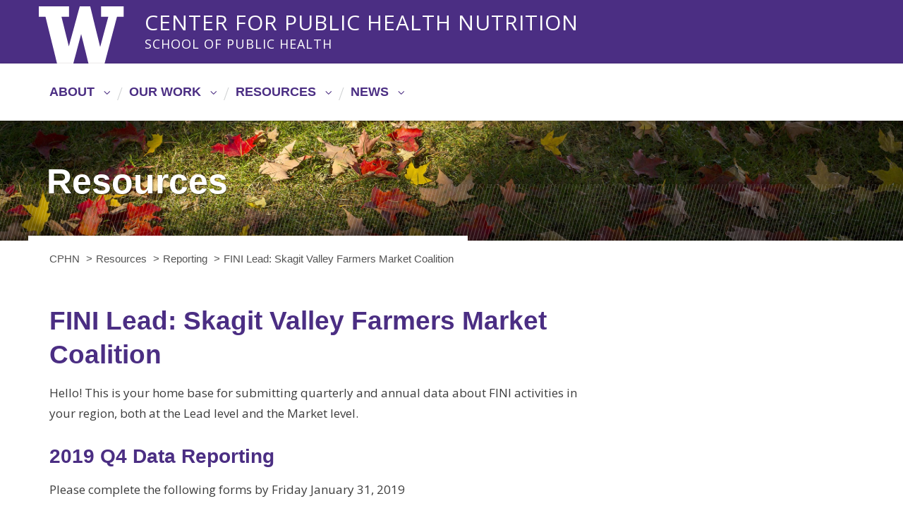

--- FILE ---
content_type: text/html; charset=UTF-8
request_url: https://nutr.uw.edu/cphn/resources/reporting/fini-svfmc/
body_size: 13030
content:


<!DOCTYPE html>
<html xmlns="http://www.w3.org/1999/xhtml" lang="en" xml:lang="en" class="no-js">
    <head>
        <title> FINI Lead: Skagit Valley Farmers Market Coalition  |  Food Systems, Nutrition, and Health </title>
        <meta charset="utf-8">
        <meta name="description" content="School of Public Health">
        <meta name="viewport" content="width=device-width, initial-scale=1">

        <!-- Google Analytics -->
        <script>
        (function(i,s,o,g,r,a,m){i['GoogleAnalyticsObject']=r;i[r]=i[r]||function(){
        (i[r].q=i[r].q||[]).push(arguments)},i[r].l=1*new Date();a=s.createElement(o),
        m=s.getElementsByTagName(o)[0];a.async=1;a.src=g;m.parentNode.insertBefore(a,m)
        })(window,document,'script','https://www.google-analytics.com/analytics.js','ga');

        ga('create', 'UA-40108504-1', 'auto');
        ga('send', 'pageview');
        </script>
        <!-- End Google Analytics -->

        <!-- Place favicon.ico and apple-touch-icon.png in the root directory -->

        <meta name='robots' content='max-image-preview:large' />
	<style>img:is([sizes="auto" i], [sizes^="auto," i]) { contain-intrinsic-size: 3000px 1500px }</style>
	<link rel='dns-prefetch' href='//foodsystems.uw.edu' />
<link rel='dns-prefetch' href='//www.trumba.com' />
<link rel='dns-prefetch' href='//cdn.jsdelivr.net' />
<link rel='dns-prefetch' href='//www.googletagmanager.com' />
<link rel='dns-prefetch' href='//use.fontawesome.com' />
<link rel='dns-prefetch' href='//maxcdn.bootstrapcdn.com' />
<link rel='dns-prefetch' href='//fonts.googleapis.com' />
<link rel="alternate" type="application/rss+xml" title="Food Systems, Nutrition, and Health &raquo; Feed" href="https://foodsystems.uw.edu/feed/" />
<link rel="alternate" type="application/rss+xml" title="Food Systems, Nutrition, and Health &raquo; Comments Feed" href="https://foodsystems.uw.edu/comments/feed/" />
<script type="text/javascript">
/* <![CDATA[ */
window._wpemojiSettings = {"baseUrl":"https:\/\/s.w.org\/images\/core\/emoji\/16.0.1\/72x72\/","ext":".png","svgUrl":"https:\/\/s.w.org\/images\/core\/emoji\/16.0.1\/svg\/","svgExt":".svg","source":{"concatemoji":"https:\/\/foodsystems.uw.edu\/wp-includes\/js\/wp-emoji-release.min.js?ver=6.8.3"}};
/*! This file is auto-generated */
!function(s,n){var o,i,e;function c(e){try{var t={supportTests:e,timestamp:(new Date).valueOf()};sessionStorage.setItem(o,JSON.stringify(t))}catch(e){}}function p(e,t,n){e.clearRect(0,0,e.canvas.width,e.canvas.height),e.fillText(t,0,0);var t=new Uint32Array(e.getImageData(0,0,e.canvas.width,e.canvas.height).data),a=(e.clearRect(0,0,e.canvas.width,e.canvas.height),e.fillText(n,0,0),new Uint32Array(e.getImageData(0,0,e.canvas.width,e.canvas.height).data));return t.every(function(e,t){return e===a[t]})}function u(e,t){e.clearRect(0,0,e.canvas.width,e.canvas.height),e.fillText(t,0,0);for(var n=e.getImageData(16,16,1,1),a=0;a<n.data.length;a++)if(0!==n.data[a])return!1;return!0}function f(e,t,n,a){switch(t){case"flag":return n(e,"\ud83c\udff3\ufe0f\u200d\u26a7\ufe0f","\ud83c\udff3\ufe0f\u200b\u26a7\ufe0f")?!1:!n(e,"\ud83c\udde8\ud83c\uddf6","\ud83c\udde8\u200b\ud83c\uddf6")&&!n(e,"\ud83c\udff4\udb40\udc67\udb40\udc62\udb40\udc65\udb40\udc6e\udb40\udc67\udb40\udc7f","\ud83c\udff4\u200b\udb40\udc67\u200b\udb40\udc62\u200b\udb40\udc65\u200b\udb40\udc6e\u200b\udb40\udc67\u200b\udb40\udc7f");case"emoji":return!a(e,"\ud83e\udedf")}return!1}function g(e,t,n,a){var r="undefined"!=typeof WorkerGlobalScope&&self instanceof WorkerGlobalScope?new OffscreenCanvas(300,150):s.createElement("canvas"),o=r.getContext("2d",{willReadFrequently:!0}),i=(o.textBaseline="top",o.font="600 32px Arial",{});return e.forEach(function(e){i[e]=t(o,e,n,a)}),i}function t(e){var t=s.createElement("script");t.src=e,t.defer=!0,s.head.appendChild(t)}"undefined"!=typeof Promise&&(o="wpEmojiSettingsSupports",i=["flag","emoji"],n.supports={everything:!0,everythingExceptFlag:!0},e=new Promise(function(e){s.addEventListener("DOMContentLoaded",e,{once:!0})}),new Promise(function(t){var n=function(){try{var e=JSON.parse(sessionStorage.getItem(o));if("object"==typeof e&&"number"==typeof e.timestamp&&(new Date).valueOf()<e.timestamp+604800&&"object"==typeof e.supportTests)return e.supportTests}catch(e){}return null}();if(!n){if("undefined"!=typeof Worker&&"undefined"!=typeof OffscreenCanvas&&"undefined"!=typeof URL&&URL.createObjectURL&&"undefined"!=typeof Blob)try{var e="postMessage("+g.toString()+"("+[JSON.stringify(i),f.toString(),p.toString(),u.toString()].join(",")+"));",a=new Blob([e],{type:"text/javascript"}),r=new Worker(URL.createObjectURL(a),{name:"wpTestEmojiSupports"});return void(r.onmessage=function(e){c(n=e.data),r.terminate(),t(n)})}catch(e){}c(n=g(i,f,p,u))}t(n)}).then(function(e){for(var t in e)n.supports[t]=e[t],n.supports.everything=n.supports.everything&&n.supports[t],"flag"!==t&&(n.supports.everythingExceptFlag=n.supports.everythingExceptFlag&&n.supports[t]);n.supports.everythingExceptFlag=n.supports.everythingExceptFlag&&!n.supports.flag,n.DOMReady=!1,n.readyCallback=function(){n.DOMReady=!0}}).then(function(){return e}).then(function(){var e;n.supports.everything||(n.readyCallback(),(e=n.source||{}).concatemoji?t(e.concatemoji):e.wpemoji&&e.twemoji&&(t(e.twemoji),t(e.wpemoji)))}))}((window,document),window._wpemojiSettings);
/* ]]> */
</script>
<style id='wp-emoji-styles-inline-css' type='text/css'>

	img.wp-smiley, img.emoji {
		display: inline !important;
		border: none !important;
		box-shadow: none !important;
		height: 1em !important;
		width: 1em !important;
		margin: 0 0.07em !important;
		vertical-align: -0.1em !important;
		background: none !important;
		padding: 0 !important;
	}
</style>
<link rel='stylesheet' id='wp-block-library-css' href='https://foodsystems.uw.edu/wp-includes/css/dist/block-library/style.min.css?ver=6.8.3' type='text/css' media='all' />
<style id='classic-theme-styles-inline-css' type='text/css'>
/*! This file is auto-generated */
.wp-block-button__link{color:#fff;background-color:#32373c;border-radius:9999px;box-shadow:none;text-decoration:none;padding:calc(.667em + 2px) calc(1.333em + 2px);font-size:1.125em}.wp-block-file__button{background:#32373c;color:#fff;text-decoration:none}
</style>
<style id='global-styles-inline-css' type='text/css'>
:root{--wp--preset--aspect-ratio--square: 1;--wp--preset--aspect-ratio--4-3: 4/3;--wp--preset--aspect-ratio--3-4: 3/4;--wp--preset--aspect-ratio--3-2: 3/2;--wp--preset--aspect-ratio--2-3: 2/3;--wp--preset--aspect-ratio--16-9: 16/9;--wp--preset--aspect-ratio--9-16: 9/16;--wp--preset--color--black: #000000;--wp--preset--color--cyan-bluish-gray: #abb8c3;--wp--preset--color--white: #ffffff;--wp--preset--color--pale-pink: #f78da7;--wp--preset--color--vivid-red: #cf2e2e;--wp--preset--color--luminous-vivid-orange: #ff6900;--wp--preset--color--luminous-vivid-amber: #fcb900;--wp--preset--color--light-green-cyan: #7bdcb5;--wp--preset--color--vivid-green-cyan: #00d084;--wp--preset--color--pale-cyan-blue: #8ed1fc;--wp--preset--color--vivid-cyan-blue: #0693e3;--wp--preset--color--vivid-purple: #9b51e0;--wp--preset--gradient--vivid-cyan-blue-to-vivid-purple: linear-gradient(135deg,rgba(6,147,227,1) 0%,rgb(155,81,224) 100%);--wp--preset--gradient--light-green-cyan-to-vivid-green-cyan: linear-gradient(135deg,rgb(122,220,180) 0%,rgb(0,208,130) 100%);--wp--preset--gradient--luminous-vivid-amber-to-luminous-vivid-orange: linear-gradient(135deg,rgba(252,185,0,1) 0%,rgba(255,105,0,1) 100%);--wp--preset--gradient--luminous-vivid-orange-to-vivid-red: linear-gradient(135deg,rgba(255,105,0,1) 0%,rgb(207,46,46) 100%);--wp--preset--gradient--very-light-gray-to-cyan-bluish-gray: linear-gradient(135deg,rgb(238,238,238) 0%,rgb(169,184,195) 100%);--wp--preset--gradient--cool-to-warm-spectrum: linear-gradient(135deg,rgb(74,234,220) 0%,rgb(151,120,209) 20%,rgb(207,42,186) 40%,rgb(238,44,130) 60%,rgb(251,105,98) 80%,rgb(254,248,76) 100%);--wp--preset--gradient--blush-light-purple: linear-gradient(135deg,rgb(255,206,236) 0%,rgb(152,150,240) 100%);--wp--preset--gradient--blush-bordeaux: linear-gradient(135deg,rgb(254,205,165) 0%,rgb(254,45,45) 50%,rgb(107,0,62) 100%);--wp--preset--gradient--luminous-dusk: linear-gradient(135deg,rgb(255,203,112) 0%,rgb(199,81,192) 50%,rgb(65,88,208) 100%);--wp--preset--gradient--pale-ocean: linear-gradient(135deg,rgb(255,245,203) 0%,rgb(182,227,212) 50%,rgb(51,167,181) 100%);--wp--preset--gradient--electric-grass: linear-gradient(135deg,rgb(202,248,128) 0%,rgb(113,206,126) 100%);--wp--preset--gradient--midnight: linear-gradient(135deg,rgb(2,3,129) 0%,rgb(40,116,252) 100%);--wp--preset--font-size--small: 13px;--wp--preset--font-size--medium: 20px;--wp--preset--font-size--large: 36px;--wp--preset--font-size--x-large: 42px;--wp--preset--spacing--20: 0.44rem;--wp--preset--spacing--30: 0.67rem;--wp--preset--spacing--40: 1rem;--wp--preset--spacing--50: 1.5rem;--wp--preset--spacing--60: 2.25rem;--wp--preset--spacing--70: 3.38rem;--wp--preset--spacing--80: 5.06rem;--wp--preset--shadow--natural: 6px 6px 9px rgba(0, 0, 0, 0.2);--wp--preset--shadow--deep: 12px 12px 50px rgba(0, 0, 0, 0.4);--wp--preset--shadow--sharp: 6px 6px 0px rgba(0, 0, 0, 0.2);--wp--preset--shadow--outlined: 6px 6px 0px -3px rgba(255, 255, 255, 1), 6px 6px rgba(0, 0, 0, 1);--wp--preset--shadow--crisp: 6px 6px 0px rgba(0, 0, 0, 1);}:where(.is-layout-flex){gap: 0.5em;}:where(.is-layout-grid){gap: 0.5em;}body .is-layout-flex{display: flex;}.is-layout-flex{flex-wrap: wrap;align-items: center;}.is-layout-flex > :is(*, div){margin: 0;}body .is-layout-grid{display: grid;}.is-layout-grid > :is(*, div){margin: 0;}:where(.wp-block-columns.is-layout-flex){gap: 2em;}:where(.wp-block-columns.is-layout-grid){gap: 2em;}:where(.wp-block-post-template.is-layout-flex){gap: 1.25em;}:where(.wp-block-post-template.is-layout-grid){gap: 1.25em;}.has-black-color{color: var(--wp--preset--color--black) !important;}.has-cyan-bluish-gray-color{color: var(--wp--preset--color--cyan-bluish-gray) !important;}.has-white-color{color: var(--wp--preset--color--white) !important;}.has-pale-pink-color{color: var(--wp--preset--color--pale-pink) !important;}.has-vivid-red-color{color: var(--wp--preset--color--vivid-red) !important;}.has-luminous-vivid-orange-color{color: var(--wp--preset--color--luminous-vivid-orange) !important;}.has-luminous-vivid-amber-color{color: var(--wp--preset--color--luminous-vivid-amber) !important;}.has-light-green-cyan-color{color: var(--wp--preset--color--light-green-cyan) !important;}.has-vivid-green-cyan-color{color: var(--wp--preset--color--vivid-green-cyan) !important;}.has-pale-cyan-blue-color{color: var(--wp--preset--color--pale-cyan-blue) !important;}.has-vivid-cyan-blue-color{color: var(--wp--preset--color--vivid-cyan-blue) !important;}.has-vivid-purple-color{color: var(--wp--preset--color--vivid-purple) !important;}.has-black-background-color{background-color: var(--wp--preset--color--black) !important;}.has-cyan-bluish-gray-background-color{background-color: var(--wp--preset--color--cyan-bluish-gray) !important;}.has-white-background-color{background-color: var(--wp--preset--color--white) !important;}.has-pale-pink-background-color{background-color: var(--wp--preset--color--pale-pink) !important;}.has-vivid-red-background-color{background-color: var(--wp--preset--color--vivid-red) !important;}.has-luminous-vivid-orange-background-color{background-color: var(--wp--preset--color--luminous-vivid-orange) !important;}.has-luminous-vivid-amber-background-color{background-color: var(--wp--preset--color--luminous-vivid-amber) !important;}.has-light-green-cyan-background-color{background-color: var(--wp--preset--color--light-green-cyan) !important;}.has-vivid-green-cyan-background-color{background-color: var(--wp--preset--color--vivid-green-cyan) !important;}.has-pale-cyan-blue-background-color{background-color: var(--wp--preset--color--pale-cyan-blue) !important;}.has-vivid-cyan-blue-background-color{background-color: var(--wp--preset--color--vivid-cyan-blue) !important;}.has-vivid-purple-background-color{background-color: var(--wp--preset--color--vivid-purple) !important;}.has-black-border-color{border-color: var(--wp--preset--color--black) !important;}.has-cyan-bluish-gray-border-color{border-color: var(--wp--preset--color--cyan-bluish-gray) !important;}.has-white-border-color{border-color: var(--wp--preset--color--white) !important;}.has-pale-pink-border-color{border-color: var(--wp--preset--color--pale-pink) !important;}.has-vivid-red-border-color{border-color: var(--wp--preset--color--vivid-red) !important;}.has-luminous-vivid-orange-border-color{border-color: var(--wp--preset--color--luminous-vivid-orange) !important;}.has-luminous-vivid-amber-border-color{border-color: var(--wp--preset--color--luminous-vivid-amber) !important;}.has-light-green-cyan-border-color{border-color: var(--wp--preset--color--light-green-cyan) !important;}.has-vivid-green-cyan-border-color{border-color: var(--wp--preset--color--vivid-green-cyan) !important;}.has-pale-cyan-blue-border-color{border-color: var(--wp--preset--color--pale-cyan-blue) !important;}.has-vivid-cyan-blue-border-color{border-color: var(--wp--preset--color--vivid-cyan-blue) !important;}.has-vivid-purple-border-color{border-color: var(--wp--preset--color--vivid-purple) !important;}.has-vivid-cyan-blue-to-vivid-purple-gradient-background{background: var(--wp--preset--gradient--vivid-cyan-blue-to-vivid-purple) !important;}.has-light-green-cyan-to-vivid-green-cyan-gradient-background{background: var(--wp--preset--gradient--light-green-cyan-to-vivid-green-cyan) !important;}.has-luminous-vivid-amber-to-luminous-vivid-orange-gradient-background{background: var(--wp--preset--gradient--luminous-vivid-amber-to-luminous-vivid-orange) !important;}.has-luminous-vivid-orange-to-vivid-red-gradient-background{background: var(--wp--preset--gradient--luminous-vivid-orange-to-vivid-red) !important;}.has-very-light-gray-to-cyan-bluish-gray-gradient-background{background: var(--wp--preset--gradient--very-light-gray-to-cyan-bluish-gray) !important;}.has-cool-to-warm-spectrum-gradient-background{background: var(--wp--preset--gradient--cool-to-warm-spectrum) !important;}.has-blush-light-purple-gradient-background{background: var(--wp--preset--gradient--blush-light-purple) !important;}.has-blush-bordeaux-gradient-background{background: var(--wp--preset--gradient--blush-bordeaux) !important;}.has-luminous-dusk-gradient-background{background: var(--wp--preset--gradient--luminous-dusk) !important;}.has-pale-ocean-gradient-background{background: var(--wp--preset--gradient--pale-ocean) !important;}.has-electric-grass-gradient-background{background: var(--wp--preset--gradient--electric-grass) !important;}.has-midnight-gradient-background{background: var(--wp--preset--gradient--midnight) !important;}.has-small-font-size{font-size: var(--wp--preset--font-size--small) !important;}.has-medium-font-size{font-size: var(--wp--preset--font-size--medium) !important;}.has-large-font-size{font-size: var(--wp--preset--font-size--large) !important;}.has-x-large-font-size{font-size: var(--wp--preset--font-size--x-large) !important;}
:where(.wp-block-post-template.is-layout-flex){gap: 1.25em;}:where(.wp-block-post-template.is-layout-grid){gap: 1.25em;}
:where(.wp-block-columns.is-layout-flex){gap: 2em;}:where(.wp-block-columns.is-layout-grid){gap: 2em;}
:root :where(.wp-block-pullquote){font-size: 1.5em;line-height: 1.6;}
</style>
<link rel='stylesheet' id='font-awesome-fonts-css' href='//use.fontawesome.com/releases/v5.8.2/css/all.css?ver=6.8.3' type='text/css' media='all' />
<link rel='stylesheet' id='slick-carousel-css-css' href='//cdn.jsdelivr.net/npm/slick-carousel@1.8.1/slick/slick.css?ver=1.8.1' type='text/css' media='all' />
<link rel='stylesheet' id='slick-carousel-theme-css-css' href='//cdn.jsdelivr.net/npm/slick-carousel@1.8.1/slick/slick-theme.css?ver=1.8.1' type='text/css' media='all' />
<link rel='stylesheet' id='bootstrap-css-css' href='//maxcdn.bootstrapcdn.com/bootstrap/3.3.7/css/bootstrap.min.css?ver=6.8.3' type='text/css' media='all' />
<link rel='stylesheet' id='uw-2014-style-css' href='https://foodsystems.uw.edu/wp-content/themes/uw-2014/style.css?ver=6.8.3' type='text/css' media='all' />
<link rel='stylesheet' id='uw-sph-style-css' href='https://foodsystems.uw.edu/wp-content/themes/uw-sph/style.css?ver=6.8.3' type='text/css' media='all' />
<link rel='stylesheet' id='uw-master-css' href='https://foodsystems.uw.edu/wp-content/themes/uw-2014/style.css?ver=3.6' type='text/css' media='all' />
<link rel='stylesheet' id='google-font-open-css' href='https://fonts.googleapis.com/css?family=Open+Sans%3A400italic%2C700italic%2C400%2C700&#038;ver=3.6' type='text/css' media='all' />
<link rel='stylesheet' id='uw-style-css' href='https://foodsystems.uw.edu/wp-content/themes/uw-sph/style.css?ver=0.1.0' type='text/css' media='all' />
<link rel='stylesheet' id='tablepress-default-css' href='https://foodsystems.uw.edu/wp-content/tablepress-combined.min.css?ver=57' type='text/css' media='all' />
<script type="text/javascript" src="https://foodsystems.uw.edu/wp-content/themes/uw-2014/js/libraries/jquery.min.js?ver=1.11.3" id="jquery-js"></script>
<script type="text/javascript" src="//www.trumba.com/scripts/spuds.js?ver=6.8.3" id="trumba-js-js"></script>
<script type="text/javascript" src="//cdn.jsdelivr.net/npm/slick-carousel@1.8.1/slick/slick.min.js?ver=6.8.3" id="slick-carousel-js-js"></script>
<script type="text/javascript" src="https://foodsystems.uw.edu/wp-content/themes/uw-2014/assets/admin/js/bootstrap.js?ver=6.8.3" id="bootstrap-js-js"></script>
<script type="text/javascript" id="uw-sph-themejs-js-extra">
/* <![CDATA[ */
var ajax_url = "https:\/\/foodsystems.uw.edu\/wp-admin\/admin-ajax.php";
/* ]]> */
</script>
<script type="text/javascript" src="https://foodsystems.uw.edu/wp-content/themes/uw-sph/js/uw-sph.js?ver=6.8.3" id="uw-sph-themejs-js"></script>
<script type="text/javascript" src="https://foodsystems.uw.edu/wp-includes/js/underscore.min.js?ver=1.13.7" id="underscore-js"></script>
<script type="text/javascript" src="https://foodsystems.uw.edu/wp-includes/js/backbone.min.js?ver=1.6.0" id="backbone-js"></script>
<script type="text/javascript" id="site-js-extra">
/* <![CDATA[ */
var style_dir = "https:\/\/foodsystems.uw.edu";
var jetpackCarouselStrings = {"widths":[370,700,1000,1200,1400,2000],"is_logged_in":"","lang":"en","ajaxurl":"https:\/\/foodsystems.uw.edu\/wp-admin\/admin-ajax.php","nonce":"8774cb5dc7","display_exif":"1","display_geo":"","background_color":"white","download_original":"View full size <span class=\"photo-size\">{0}<span class=\"photo-size-times\">\u00d7<\/span>{1}<\/span>","camera":"Camera","aperture":"Aperture","shutter_speed":"Shutter Speed","focal_length":"Focal Length","require_name_email":"1","login_url":"https:\/\/foodsystems.uw.edu\/wp-login.php?redirect_to=https%3A%2F%2Ffoodsystems.uw.edu%2Fcphn%2Fresources%2Freporting%2Ffini-svfmc%2F"};
/* ]]> */
</script>
<script type="text/javascript" src="https://foodsystems.uw.edu/wp-content/themes/uw-2014/js/site.js?ver=1.0.3" id="site-js"></script>

<!-- Google tag (gtag.js) snippet added by Site Kit -->
<!-- Google Analytics snippet added by Site Kit -->
<script type="text/javascript" src="https://www.googletagmanager.com/gtag/js?id=GT-KFTL76X" id="google_gtagjs-js" async></script>
<script type="text/javascript" id="google_gtagjs-js-after">
/* <![CDATA[ */
window.dataLayer = window.dataLayer || [];function gtag(){dataLayer.push(arguments);}
gtag("set","linker",{"domains":["foodsystems.uw.edu"]});
gtag("js", new Date());
gtag("set", "developer_id.dZTNiMT", true);
gtag("config", "GT-KFTL76X");
/* ]]> */
</script>
<link rel="https://api.w.org/" href="https://foodsystems.uw.edu/wp-json/" /><link rel="alternate" title="JSON" type="application/json" href="https://foodsystems.uw.edu/wp-json/wp/v2/pages/3863" /><link rel="EditURI" type="application/rsd+xml" title="RSD" href="https://foodsystems.uw.edu/xmlrpc.php?rsd" />
<meta name="generator" content="WordPress 6.8.3" />
<link rel="canonical" href="https://foodsystems.uw.edu/cphn/resources/reporting/fini-svfmc/" />
<link rel='shortlink' href='https://foodsystems.uw.edu/?p=3863' />
<link rel="alternate" title="oEmbed (JSON)" type="application/json+oembed" href="https://foodsystems.uw.edu/wp-json/oembed/1.0/embed?url=https%3A%2F%2Ffoodsystems.uw.edu%2Fcphn%2Fresources%2Freporting%2Ffini-svfmc%2F" />
<link rel="alternate" title="oEmbed (XML)" type="text/xml+oembed" href="https://foodsystems.uw.edu/wp-json/oembed/1.0/embed?url=https%3A%2F%2Ffoodsystems.uw.edu%2Fcphn%2Fresources%2Freporting%2Ffini-svfmc%2F&#038;format=xml" />
<meta name="generator" content="Site Kit by Google 1.168.0" /><link rel="icon" href="https://foodsystems.uw.edu/wp-content/uploads/2020/07/favicon.ico" sizes="32x32" />
<link rel="icon" href="https://foodsystems.uw.edu/wp-content/uploads/2020/07/favicon.ico" sizes="192x192" />
<link rel="apple-touch-icon" href="https://foodsystems.uw.edu/wp-content/uploads/2020/07/favicon.ico" />
<meta name="msapplication-TileImage" content="https://foodsystems.uw.edu/wp-content/uploads/2020/07/favicon.ico" />

        <!--[if lt IE 9]>
            <script src="https://foodsystems.uw.edu/wp-content/themes/uw-2014/assets/ie/js/html5shiv.js" type="text/javascript"></script>
            <script src="https://foodsystems.uw.edu/wp-content/themes/uw-2014/assets/ie/js/respond.js" type="text/javascript"></script>
            <link rel='stylesheet' href='https://foodsystems.uw.edu/wp-content/themes/uw-2014/assets/ie/css/ie.css' type='text/css' media='all' />
        <![endif]-->

        
    </head>
    <!--[if lt IE 9]> <body class="wp-singular page-template page-template-templates page-template-template-cphn page-template-cphn page page-id-3863 page-child parent-pageid-3855 wp-theme-uw-2014 wp-child-theme-uw-sph lt-ie9"> <![endif]-->
    <!--[if gt IE 8]><!-->
    <body class="wp-singular page-template page-template-templates page-template-template-cphn page-template-cphn page page-id-3863 page-child parent-pageid-3855 wp-theme-uw-2014 wp-child-theme-uw-sph" >
    <!--<![endif]-->

    <!-- <div id="uwsearcharea" aria-hidden="true" class="uw-search-bar-container"></div> -->
    <div id="primary-search" aria-hidden="true" class="uw-search-bar-container">
        <div class="container">
            <form role="search" method="get" id="searchform" class="searchform" action="https://foodsystems.uw.edu/">
	<div>
		<label class="screen-reader-text" for="s">Search for:</label>
		<input type="text" value="" name="s" id="s" placeholder="Search for:" autocomplete="off">
		<input type="submit" id="searchsubmit" value="Search">
	</div>
</form>
        </div>
    </div>

    <a id="main-content" href="#main_content" class="screen-reader-shortcut">Skip to main content</a>

    <div id="uw-container">

    <div id="uw-container-inner">

    
    <header class="uw-thinstrip" role="banner">

  <div class="container">
    <a href="http://uw.edu" title="University of Washington Home" class="uw-patch">University of Washington</a>
    <!-- <a href="http://uw.edu" title="University of Washington Home" class="uw-wordmark" tabindex='-1' aria-hidden='true'>University of Washington</a> -->
              <a href="https://foodsystems.uw.edu/cphn" class="cphn-wordmark">Center for Public Health Nutrition<br /><span>School of Public Health</span></a>
    
  </div>

  
</header>

    <nav id="dawgdrops" aria-label="Main CPHN Menu"><div class="dawgdrops-inner container" role="application"><ul id="menu-cphn-main-nav" class="dawgdrops-nav"><li class="dawgdrops-item"><a href="https://foodsystems.uw.edu/cphn/about-cphn/" class="dropdown-toggle" title="About" aria-controls="menu-236" aria-expanded="false" aria-haspopup="true" id="236">About</a><ul role="group" id="menu-236" aria-labelledby='236' aria-expanded="false" class="dawgdrops-menu">
	<li><a href="https://foodsystems.uw.edu/cphn/about-cphn/our-mission/" tabindex="-1"  title="Our Mission"  id="292">Our Mission</a></li>
	<li><a href="https://foodsystems.uw.edu/cphn/about-cphn/cphn-people/" tabindex="-1"  title="People"  id="237">People</a></li>
	<li><a href="https://foodsystems.uw.edu/cphn/about-cphn/partners/" tabindex="-1"  title="Partners"  id="293">Partners</a></li>
	<li><a href="https://foodsystems.uw.edu/cphn/about-cphn/giving/" tabindex="-1"  title="Support Us"  id="9961">Support Us</a></li>
	<li><a href="https://foodsystems.uw.edu/cphn/about-cphn/contact/" tabindex="-1"  title="Contact"  id="290">Contact</a></li>
</ul>
</li>
<li class="dawgdrops-item"><a href="https://foodsystems.uw.edu/cphn/our-work/" class="dropdown-toggle" title="Our Work" aria-controls="menu-238" aria-expanded="false" aria-haspopup="true" id="238">Our Work</a><ul role="group" id="menu-238" aria-labelledby='238' aria-expanded="false" class="dawgdrops-menu">
	<li><a href="https://foodsystems.uw.edu/cphn/our-work/research-area/food-systems-nutrition/" tabindex="-1"  title="Food Systems &amp; Nutrition"  id="food-systems-nutrition">Food Systems &amp; Nutrition</a></li>
	<li><a href="https://foodsystems.uw.edu/cphn/our-work/research-area/social-determinants-of-health/" tabindex="-1"  title="Social Determinants of Health"  id="383">Social Determinants of Health</a></li>
	<li><a href="https://foodsystems.uw.edu/cphn/our-work/research-area/food-nutrition-policy/" tabindex="-1"  title="Food &amp; Nutrition Policy"  id="food-nutrition-policy">Food &amp; Nutrition Policy</a></li>
	<li><a href="https://foodsystems.uw.edu/cphn/our-work/research-area/food-access/" tabindex="-1"  title="Food Access"  id="380">Food Access</a></li>
	<li><a href="https://foodsystems.uw.edu/cphn/our-work/research-area/early-care-education/" tabindex="-1"  title="Early Care &amp; Education"  id="early-care-education">Early Care &amp; Education</a></li>
	<li><a href="https://foodsystems.uw.edu/cphn/our-work/research-area/global-nutrition/" tabindex="-1"  title="Global Nutrition"  id="382">Global Nutrition</a></li>
</ul>
</li>
<li class="dawgdrops-item"><a href="https://foodsystems.uw.edu/cphn/resources/" class="dropdown-toggle" title="Resources" aria-controls="menu-239" aria-expanded="false" aria-haspopup="true" id="239">Resources</a><ul role="group" id="menu-239" aria-labelledby='239' aria-expanded="false" class="dawgdrops-menu">
	<li><a href="https://foodsystems.uw.edu/cphn/resources/resource-type/briefs/" tabindex="-1"  title="Briefs"  id="439">Briefs</a></li>
	<li><a href="https://foodsystems.uw.edu/cphn/resources/resource-type/reports/" tabindex="-1"  title="Reports"  id="441">Reports</a></li>
	<li><a href="https://foodsystems.uw.edu/cphn/resources/resource-type/trainings/" tabindex="-1"  title="Trainings"  id="442">Trainings</a></li>
	<li><a href="https://foodsystems.uw.edu/cphn/resources/resource-type/presentations/" tabindex="-1"  title="Presentations"  id="440">Presentations</a></li>
	<li><a href="https://foodsystems.uw.edu/cphn/resources/stars-training/" tabindex="-1"  title="Early Learning STARS Training"  id="438">Early Learning STARS Training</a></li>
</ul>
</li>
<li class="dawgdrops-item"><a href="https://foodsystems.uw.edu/cphn/news/" class="dropdown-toggle" title="News" aria-controls="menu-240" aria-expanded="false" aria-haspopup="true" id="240">News</a><ul role="group" id="menu-240" aria-labelledby='240' aria-expanded="false" class="dawgdrops-menu">
	<li><a href="https://foodsystems.uw.edu/cphn/news/cphn-in-the-news/" tabindex="-1"  title="In the News"  id="278">In the News</a></li>
	<li><a href="https://foodsystems.uw.edu/cphn/news/cphn-stories/" tabindex="-1"  title="Stories"  id="277">Stories</a></li>
</ul>
</li>
</ul></div></nav>

<div class="uw-hero-image" style="background-image:url('https://foodsystems.uw.edu/wp-content/uploads/2019/09/leaves.jpg');"></div>

<div class="container uw-body">

  <div class="row">

    <div class="col-md-8 uw-content" role='main'>
            
      <div class="uw-site-title">Resources</div>

      <nav id="mobile-relative" class="frontpage" aria-label="mobile menu"><button class="uw-mobile-menu-toggle">Menu</button><ul class="uw-mobile-menu first-level"><div class="menu-main-navigation-container"><ul id="menu-main-navigation" class=""><li id="menu-item-77" class="menu-item menu-item-type-post_type menu-item-object-page menu-item-has-children menu-item-77"><a href="https://foodsystems.uw.edu/undergraduate/" data-ps2id-api="true">Undergraduate</a>
<ul class="sub-menu">
	<li id="menu-item-200" class="menu-item menu-item-type-post_type menu-item-object-page menu-item-200"><a href="https://foodsystems.uw.edu/undergraduate/foodsystems/" data-ps2id-api="true">Food Systems Major</a></li>
	<li id="menu-item-201" class="menu-item menu-item-type-post_type menu-item-object-page menu-item-201"><a href="https://foodsystems.uw.edu/undergraduate/nutrition-minor/" data-ps2id-api="true">Nutrition Minor</a></li>
	<li id="menu-item-653" class="menu-item menu-item-type-post_type menu-item-object-page menu-item-653"><a href="https://foodsystems.uw.edu/undergraduate/courses/" data-ps2id-api="true">Courses</a></li>
	<li id="menu-item-198" class="menu-item menu-item-type-post_type menu-item-object-page menu-item-198"><a href="https://foodsystems.uw.edu/undergraduate/advising/" data-ps2id-api="true">Advising</a></li>
	<li id="menu-item-936" class="menu-item menu-item-type-post_type menu-item-object-page menu-item-936"><a href="https://foodsystems.uw.edu/undergraduate/explore/" data-ps2id-api="true">Explore Food at UW</a></li>
</ul>
</li>
<li id="menu-item-71" class="menu-item menu-item-type-post_type menu-item-object-page menu-item-has-children menu-item-71"><a href="https://foodsystems.uw.edu/graduate/" data-ps2id-api="true">Graduate</a>
<ul class="sub-menu">
	<li id="menu-item-206" class="menu-item menu-item-type-post_type menu-item-object-page menu-item-206"><a href="https://foodsystems.uw.edu/graduate/mph/" data-ps2id-api="true">Master of Public Health</a></li>
	<li id="menu-item-207" class="menu-item menu-item-type-post_type menu-item-object-page menu-item-207"><a href="https://foodsystems.uw.edu/graduate/ms/" data-ps2id-api="true">Master of Science</a></li>
	<li id="menu-item-208" class="menu-item menu-item-type-post_type menu-item-object-page menu-item-208"><a href="https://foodsystems.uw.edu/graduate/phd/" data-ps2id-api="true">Doctor of Philosophy</a></li>
	<li id="menu-item-203" class="menu-item menu-item-type-post_type menu-item-object-page menu-item-203"><a href="https://foodsystems.uw.edu/graduate/apply/" data-ps2id-api="true">Apply</a></li>
	<li id="menu-item-202" class="menu-item menu-item-type-post_type menu-item-object-page menu-item-202"><a href="https://foodsystems.uw.edu/graduate/advising/" data-ps2id-api="true">Advising</a></li>
	<li id="menu-item-204" class="menu-item menu-item-type-post_type menu-item-object-page menu-item-204"><a href="https://foodsystems.uw.edu/graduate/costs-funding/" data-ps2id-api="true">Costs &#038; Funding</a></li>
	<li id="menu-item-205" class="menu-item menu-item-type-post_type menu-item-object-page menu-item-205"><a href="https://foodsystems.uw.edu/graduate/faq/" data-ps2id-api="true">FAQ</a></li>
</ul>
</li>
<li id="menu-item-74" class="menu-item menu-item-type-post_type menu-item-object-page menu-item-has-children menu-item-74"><a href="https://foodsystems.uw.edu/rdn/" data-ps2id-api="true">RDN Training</a>
<ul class="sub-menu">
	<li id="menu-item-211" class="menu-item menu-item-type-post_type menu-item-object-page menu-item-211"><a href="https://foodsystems.uw.edu/rdn/program/" data-ps2id-api="true">Program Overview</a></li>
	<li id="menu-item-598" class="menu-item menu-item-type-post_type menu-item-object-page menu-item-598"><a href="https://foodsystems.uw.edu/rdn/mission/" data-ps2id-api="true">Mission &#038; Goals</a></li>
	<li id="menu-item-627" class="menu-item menu-item-type-post_type menu-item-object-page menu-item-627"><a href="https://foodsystems.uw.edu/rdn/practice/" data-ps2id-api="true">Practice Experience</a></li>
	<li id="menu-item-1144" class="menu-item menu-item-type-post_type menu-item-object-page menu-item-1144"><a href="https://foodsystems.uw.edu/rdn/costs/" data-ps2id-api="true">Costs</a></li>
	<li id="menu-item-1138" class="menu-item menu-item-type-post_type menu-item-object-page menu-item-1138"><a href="https://foodsystems.uw.edu/rdn/traineeships/" data-ps2id-api="true">Traineeships</a></li>
</ul>
</li>
<li id="menu-item-75" class="menu-item menu-item-type-post_type menu-item-object-page menu-item-has-children menu-item-75"><a href="https://foodsystems.uw.edu/research/" data-ps2id-api="true">Research &#038; Practice</a>
<ul class="sub-menu">
	<li id="menu-item-399" class="menu-item menu-item-type-post_type menu-item-object-page current-page-ancestor menu-item-399"><a href="https://foodsystems.uw.edu/cphn/" data-ps2id-api="true">Center for Public Health Nutrition</a></li>
	<li id="menu-item-138" class="menu-item menu-item-type-post_type menu-item-object-page menu-item-138"><a href="https://foodsystems.uw.edu/research/student-projects/" data-ps2id-api="true">Student Projects</a></li>
	<li id="menu-item-11185" class="menu-item menu-item-type-custom menu-item-object-custom menu-item-11185"><a href="https://foodsystems.uw.edu/research/food-systems-network-at-uw/" data-ps2id-api="true">UW Food Systems Network</a></li>
	<li id="menu-item-212" class="menu-item menu-item-type-post_type menu-item-object-page menu-item-212"><a href="https://foodsystems.uw.edu/research/centers-affiliations/" data-ps2id-api="true">Centers &#038; Affiliations</a></li>
</ul>
</li>
<li id="menu-item-222" class="menu-item menu-item-type-post_type menu-item-object-page menu-item-has-children menu-item-222"><a href="https://foodsystems.uw.edu/news-events/" data-ps2id-api="true">News &#038; Events</a>
<ul class="sub-menu">
	<li id="menu-item-413" class="menu-item menu-item-type-post_type menu-item-object-page menu-item-413"><a href="https://foodsystems.uw.edu/news-events/stories/" data-ps2id-api="true">Stories</a></li>
	<li id="menu-item-412" class="menu-item menu-item-type-post_type menu-item-object-page menu-item-412"><a href="https://foodsystems.uw.edu/news-events/in-the-news/" data-ps2id-api="true">In the News</a></li>
	<li id="menu-item-411" class="menu-item menu-item-type-post_type menu-item-object-page menu-item-411"><a href="https://foodsystems.uw.edu/news-events/calendar/" data-ps2id-api="true">Calendar</a></li>
	<li id="menu-item-410" class="menu-item menu-item-type-post_type menu-item-object-page menu-item-410"><a href="https://foodsystems.uw.edu/news-events/seminar/" data-ps2id-api="true">Seminar</a></li>
</ul>
</li>
<li id="menu-item-70" class="menu-item menu-item-type-post_type menu-item-object-page menu-item-has-children menu-item-70"><a href="https://foodsystems.uw.edu/about/" data-ps2id-api="true">About</a>
<ul class="sub-menu">
	<li id="menu-item-216" class="menu-item menu-item-type-post_type menu-item-object-page menu-item-216"><a href="https://foodsystems.uw.edu/about/nsp-faculty/" data-ps2id-api="true">Our Faculty</a></li>
	<li id="menu-item-220" class="menu-item menu-item-type-post_type menu-item-object-page menu-item-220"><a href="https://foodsystems.uw.edu/about/mission/" data-ps2id-api="true">Mission &#038; Goals</a></li>
	<li id="menu-item-221" class="menu-item menu-item-type-post_type menu-item-object-page menu-item-221"><a href="https://foodsystems.uw.edu/about/equity-inclusion/" data-ps2id-api="true">Equity &#038; Inclusion</a></li>
	<li id="menu-item-2714" class="menu-item menu-item-type-post_type menu-item-object-page menu-item-2714"><a href="https://foodsystems.uw.edu/about/staff/" data-ps2id-api="true">Staff</a></li>
	<li id="menu-item-218" class="menu-item menu-item-type-post_type menu-item-object-page menu-item-218"><a href="https://foodsystems.uw.edu/about/profiles/" data-ps2id-api="true">Profiles</a></li>
	<li id="menu-item-4833" class="menu-item menu-item-type-post_type menu-item-object-page menu-item-4833"><a href="https://foodsystems.uw.edu/about/giving/" data-ps2id-api="true">Giving</a></li>
	<li id="menu-item-6011" class="menu-item menu-item-type-post_type menu-item-object-page menu-item-6011"><a href="https://foodsystems.uw.edu/about/history/" data-ps2id-api="true">History</a></li>
	<li id="menu-item-109" class="menu-item menu-item-type-post_type menu-item-object-page menu-item-109"><a href="https://foodsystems.uw.edu/about/contact/" data-ps2id-api="true">Contact</a></li>
</ul>
</li>
</ul></div></ul></nav>
      
      <nav class="uw-breadcrumbs" aria-label="breadcrumbs"><!-- Breadcrumb NavXT 7.5.0 -->
<span property="itemListElement" typeof="ListItem"><a property="item" typeof="WebPage" title="Go to Food Systems, Nutrition, and Health." href="https://foodsystems.uw.edu" class="home" ><span property="name">Food Systems, Nutrition, and Health</span></a><meta property="position" content="1"></span><span property="itemListElement" typeof="ListItem"><a property="item" typeof="WebPage" title="Go to CPHN." href="https://foodsystems.uw.edu/cphn/" class="post post-page" ><span property="name">CPHN</span></a><meta property="position" content="2"></span><span property="itemListElement" typeof="ListItem"><a property="item" typeof="WebPage" title="Go to Resources." href="https://foodsystems.uw.edu/cphn/resources/" class="post post-page" ><span property="name">Resources</span></a><meta property="position" content="3"></span><span property="itemListElement" typeof="ListItem"><a property="item" typeof="WebPage" title="Go to Reporting." href="https://foodsystems.uw.edu/cphn/resources/reporting/" class="post post-page" ><span property="name">Reporting</span></a><meta property="position" content="4"></span><span class="post post-page current-item">FINI Lead: Skagit Valley Farmers Market Coalition</span></nav>


      <div id='main_content' class="uw-body-copy" tabindex="-1">

        
            <h1>FINI Lead: Skagit Valley Farmers Market Coalition</h1>

                            <div id="mobile-sidebar">
                    <button id="mobile-sidebar-menu" class="visible-xs" aria-hidden="true" tabindex="1">
                        <div aria-hidden="true" id="ham">
                            <span></span>
                            <span></span>
                            <span></span>
                            <span></span>
                        </div>
                        <div id="mobile-sidebar-title" class="page_item"> Close Menu </div>
                    </button>
                    <div id="mobile-sidebar-links" aria-hidden="true" class="visible-xs">  <nav id="desktop-relative" aria-label="mobile menu that is not visible in the desktop version"><ul class="uw-sidebar-menu first-level"><li class="pagenav"><a href="https://foodsystems.uw.edu" title="Home" class="homelink">Home</a><ul><li class="page_item page-item-3855 page_item_has_children current_page_ancestor current_page_parent child-page-existance-tester"><a href="https://foodsystems.uw.edu/cphn/resources/reporting/">Reporting</a>
<ul class='children'>
	<li class="page_item page-item-3853 child-page-existance-tester"><a href="https://foodsystems.uw.edu/cphn/resources/reporting/fini-multicare/">FINI Lead: Multi-Care</a></li>
	<li class="page_item page-item-3850 child-page-existance-tester"><a href="https://foodsystems.uw.edu/cphn/resources/reporting/fini-css/">FINI Lead: Catholic Charities of Spokane</a></li>
	<li class="page_item page-item-3858 child-page-existance-tester"><a href="https://foodsystems.uw.edu/cphn/resources/reporting/fini-ofm/">FINI Lead: Olympia Farmers Market</a></li>
	<li class="page_item page-item-3861 child-page-existance-tester"><a href="https://foodsystems.uw.edu/cphn/resources/reporting/fini-ose/">FINI Lead: Seattle OSE</a></li>
	<li class="page_item page-item-3863 current_page_item"><span>FINI Lead: Skagit Valley Farmers Market Coalition</span></li>
	<li class="page_item page-item-3865 child-page-existance-tester"><a href="https://foodsystems.uw.edu/cphn/resources/reporting/fini-wsfm/">FINI Lead: West Sound Farmers Markets</a></li>
	<li class="page_item page-item-3867 child-page-existance-tester"><a href="https://foodsystems.uw.edu/cphn/resources/reporting/fini-wsu/">FINI Lead: WSU Clark County Extension</a></li>
</ul>
</li>
</ul></li></ul></nav></div>
                </div>
            
            
            
        <p>Hello! This is your home base for submitting quarterly and annual data about FINI activities in your region, both at the Lead level and the Market level.</p>
<h2>2019 Q4 Data Reporting</h2>
<p>Please complete the following forms by Friday January 31, 2019</p>
<h3>Lead-Level Data</h3>
<ul>
<li><a href="https://redcap.iths.org/surveys/?s=FTNMPImmXc">Progress Report</a></li>
<li><a href="https://redcap.iths.org/surveys/?s=D9Nywar3PY">Annual Core Program Data</a></li>
</ul>
<h3>Market-Level Data:</h3>
<p>You will see the form confirming each market&#8217;s contact information. Even if a market was closed this quarter, please review/update this form. It is followed by the regular reporting form.</p>
<ul>
<li><a href="https://redcap.iths.org/surveys/?s=YFjMF7nk3A">Anacortes</a></li>
<li><a href="https://redcap.iths.org/surveys/?s=gX8TvGogGn">Bow Little</a></li>
<li><a href="https://redcap.iths.org/surveys/?s=2MEdJa6uUm">Concrete</a></li>
<li><a href="https://redcap.iths.org/surveys/?s=RYJaQ3xRqw">Everett &#8211; Wednesday</a></li>
<li><a href="https://redcap.iths.org/surveys/?s=hvWaHrUwkw">Everett &#8211; Sunday</a></li>
<li><a href="https://redcap.iths.org/surveys/?s=GK4q7C4EWE">Mount Vernon</a></li>
<li><a href="https://redcap.iths.org/surveys/?s=VjQTXY7MhJ">Stanwood</a></li>
<li><a href="https://redcap.iths.org/surveys/?s=Mjp7p7nwHw">Sedro-Woolley</a></li>
<li><a href="https://redcap.iths.org/surveys/?s=RjSgeZvw8a">Snohomish</a></li>
</ul>
<h2>Questions</h2>
<p>Please contact:</p>
<p style="margin-top: 0;margin-bottom: 0"><strong>Alan Ismach</strong><br />
Research Coordinator<br />
(206) 616-6527<br />
<a href="mailto:ismaca@uw.edu">ismaca@uw.edu</a></p>

      </div>

    </div>

  
          <div id="sidebar">
  <div class="col-md-4 uw-sidebar">
    <nav id="desktop-relative" aria-label="mobile menu that is not visible in the desktop version"><ul class="uw-sidebar-menu first-level"><li class="pagenav"><a href="https://foodsystems.uw.edu" title="Home" class="homelink">Home</a><ul><li class="page_item page-item-3855 page_item_has_children current_page_ancestor current_page_parent child-page-existance-tester"><a href="https://foodsystems.uw.edu/cphn/resources/reporting/">Reporting</a>
<ul class='children'>
	<li class="page_item page-item-3853 child-page-existance-tester"><a href="https://foodsystems.uw.edu/cphn/resources/reporting/fini-multicare/">FINI Lead: Multi-Care</a></li>
	<li class="page_item page-item-3850 child-page-existance-tester"><a href="https://foodsystems.uw.edu/cphn/resources/reporting/fini-css/">FINI Lead: Catholic Charities of Spokane</a></li>
	<li class="page_item page-item-3858 child-page-existance-tester"><a href="https://foodsystems.uw.edu/cphn/resources/reporting/fini-ofm/">FINI Lead: Olympia Farmers Market</a></li>
	<li class="page_item page-item-3861 child-page-existance-tester"><a href="https://foodsystems.uw.edu/cphn/resources/reporting/fini-ose/">FINI Lead: Seattle OSE</a></li>
	<li class="page_item page-item-3863 current_page_item"><span>FINI Lead: Skagit Valley Farmers Market Coalition</span></li>
	<li class="page_item page-item-3865 child-page-existance-tester"><a href="https://foodsystems.uw.edu/cphn/resources/reporting/fini-wsfm/">FINI Lead: West Sound Farmers Markets</a></li>
	<li class="page_item page-item-3867 child-page-existance-tester"><a href="https://foodsystems.uw.edu/cphn/resources/reporting/fini-wsu/">FINI Lead: WSU Clark County Extension</a></li>
</ul>
</li>
</ul></li></ul></nav>    <div role="navigation" aria-label="sidebar_navigation" id="nav_menu-2" class="widget widget_nav_menu"><div class="menu-main-navigation-container"><ul id="menu-main-navigation-1" class="menu"><li class="menu-item menu-item-type-post_type menu-item-object-page menu-item-has-children menu-item-77"><a href="https://foodsystems.uw.edu/undergraduate/" data-ps2id-api="true">Undergraduate</a>
<ul class="sub-menu">
	<li class="menu-item menu-item-type-post_type menu-item-object-page menu-item-has-children menu-item-200"><a href="https://foodsystems.uw.edu/undergraduate/foodsystems/" data-ps2id-api="true">Food Systems Major</a>
	<ul class="sub-menu">
		<li id="menu-item-1178" class="menu-item menu-item-type-post_type menu-item-object-page menu-item-1178"><a href="https://foodsystems.uw.edu/undergraduate/foodsystems/requirements/" data-ps2id-api="true">Requirements</a></li>
		<li id="menu-item-872" class="menu-item menu-item-type-post_type menu-item-object-page menu-item-872"><a href="https://foodsystems.uw.edu/undergraduate/foodsystems/declare/" data-ps2id-api="true">Declare the Major</a></li>
		<li id="menu-item-199" class="menu-item menu-item-type-post_type menu-item-object-page menu-item-has-children menu-item-199"><a href="https://foodsystems.uw.edu/undergraduate/foodsystems/experiential-learning/" data-ps2id-api="true">Experiential Learning</a>
		<ul class="sub-menu">
			<li id="menu-item-3191" class="menu-item menu-item-type-post_type menu-item-object-page menu-item-3191"><a href="https://foodsystems.uw.edu/undergraduate/foodsystems/experiential-learning/undergrad-internship/" data-ps2id-api="true">Undergraduate Internship</a></li>
			<li id="menu-item-3729" class="menu-item menu-item-type-post_type menu-item-object-page menu-item-3729"><a href="https://foodsystems.uw.edu/undergraduate/foodsystems/experiential-learning/research/" data-ps2id-api="true">Research</a></li>
			<li id="menu-item-3736" class="menu-item menu-item-type-post_type menu-item-object-page menu-item-3736"><a href="https://foodsystems.uw.edu/undergraduate/foodsystems/experiential-learning/capstone/" data-ps2id-api="true">Capstone</a></li>
		</ul>
</li>
		<li id="menu-item-1449" class="menu-item menu-item-type-post_type menu-item-object-page menu-item-1449"><a href="https://foodsystems.uw.edu/undergraduate/foodsystems/objectives/" data-ps2id-api="true">Learning Competencies for the BA in Food Systems, Nutrition, and Health</a></li>
		<li id="menu-item-419" class="menu-item menu-item-type-post_type menu-item-object-page menu-item-419"><a href="https://foodsystems.uw.edu/undergraduate/foodsystems/careers/" data-ps2id-api="true">Careers</a></li>
		<li id="menu-item-844" class="menu-item menu-item-type-post_type menu-item-object-page menu-item-844"><a href="https://foodsystems.uw.edu/undergraduate/foodsystems/faq/" data-ps2id-api="true">FAQ</a></li>
	</ul>
</li>
	<li class="menu-item menu-item-type-post_type menu-item-object-page menu-item-has-children menu-item-201"><a href="https://foodsystems.uw.edu/undergraduate/nutrition-minor/" data-ps2id-api="true">Nutrition Minor</a>
	<ul class="sub-menu">
		<li id="menu-item-839" class="menu-item menu-item-type-post_type menu-item-object-page menu-item-839"><a href="https://foodsystems.uw.edu/undergraduate/nutrition-minor/requirements/" data-ps2id-api="true">Requirements</a></li>
		<li id="menu-item-836" class="menu-item menu-item-type-post_type menu-item-object-page menu-item-836"><a href="https://foodsystems.uw.edu/undergraduate/nutrition-minor/nutrition-minor-faq/" data-ps2id-api="true">FAQ</a></li>
	</ul>
</li>
	<li class="menu-item menu-item-type-post_type menu-item-object-page menu-item-653"><a href="https://foodsystems.uw.edu/undergraduate/courses/" data-ps2id-api="true">Courses</a></li>
	<li class="menu-item menu-item-type-post_type menu-item-object-page menu-item-198"><a href="https://foodsystems.uw.edu/undergraduate/advising/" data-ps2id-api="true">Advising</a></li>
	<li class="menu-item menu-item-type-post_type menu-item-object-page menu-item-936"><a href="https://foodsystems.uw.edu/undergraduate/explore/" data-ps2id-api="true">Explore Food at UW</a></li>
</ul>
</li>
<li class="menu-item menu-item-type-post_type menu-item-object-page menu-item-has-children menu-item-71"><a href="https://foodsystems.uw.edu/graduate/" data-ps2id-api="true">Graduate</a>
<ul class="sub-menu">
	<li class="menu-item menu-item-type-post_type menu-item-object-page menu-item-has-children menu-item-206"><a href="https://foodsystems.uw.edu/graduate/mph/" data-ps2id-api="true">Master of Public Health</a>
	<ul class="sub-menu">
		<li id="menu-item-1290" class="menu-item menu-item-type-post_type menu-item-object-page menu-item-1290"><a href="https://foodsystems.uw.edu/graduate/mph/curriculum/" data-ps2id-api="true">Curriculum</a></li>
		<li id="menu-item-1504" class="menu-item menu-item-type-post_type menu-item-object-page menu-item-1504"><a href="https://foodsystems.uw.edu/graduate/mph/practicum/" data-ps2id-api="true">Practicum</a></li>
		<li id="menu-item-1619" class="menu-item menu-item-type-post_type menu-item-object-page menu-item-1619"><a href="https://foodsystems.uw.edu/graduate/mph/fieldwork/" data-ps2id-api="true">Fieldwork</a></li>
		<li id="menu-item-1294" class="menu-item menu-item-type-post_type menu-item-object-page menu-item-1294"><a href="https://foodsystems.uw.edu/graduate/mph/mph-rdn/" data-ps2id-api="true">Completing MPH with RDN</a></li>
		<li id="menu-item-2571" class="menu-item menu-item-type-post_type menu-item-object-page menu-item-2571"><a href="https://foodsystems.uw.edu/graduate/mph/opportunities/" data-ps2id-api="true">Opportunities</a></li>
	</ul>
</li>
	<li class="menu-item menu-item-type-post_type menu-item-object-page menu-item-has-children menu-item-207"><a href="https://foodsystems.uw.edu/graduate/ms/" data-ps2id-api="true">Master of Science</a>
	<ul class="sub-menu">
		<li id="menu-item-1848" class="menu-item menu-item-type-post_type menu-item-object-page menu-item-1848"><a href="https://foodsystems.uw.edu/graduate/ms/curriculum/" data-ps2id-api="true">Curriculum</a></li>
		<li id="menu-item-1726" class="menu-item menu-item-type-post_type menu-item-object-page menu-item-1726"><a href="https://foodsystems.uw.edu/graduate/ms/ms-rdn/" data-ps2id-api="true">Completing MS with RDN</a></li>
		<li id="menu-item-2695" class="menu-item menu-item-type-post_type menu-item-object-page menu-item-2695"><a href="https://foodsystems.uw.edu/graduate/ms/opportunities/" data-ps2id-api="true">Opportunities</a></li>
	</ul>
</li>
	<li class="menu-item menu-item-type-post_type menu-item-object-page menu-item-has-children menu-item-208"><a href="https://foodsystems.uw.edu/graduate/phd/" data-ps2id-api="true">Doctor of Philosophy</a>
	<ul class="sub-menu">
		<li id="menu-item-1773" class="menu-item menu-item-type-post_type menu-item-object-page menu-item-1773"><a href="https://foodsystems.uw.edu/graduate/phd/curriculum/" data-ps2id-api="true">Curriculum</a></li>
	</ul>
</li>
	<li class="menu-item menu-item-type-post_type menu-item-object-page menu-item-has-children menu-item-203"><a href="https://foodsystems.uw.edu/graduate/apply/" data-ps2id-api="true">Apply</a>
	<ul class="sub-menu">
		<li id="menu-item-7240" class="menu-item menu-item-type-post_type menu-item-object-page menu-item-7240"><a href="https://foodsystems.uw.edu/graduate/apply/timeline/" data-ps2id-api="true">Timeline</a></li>
		<li id="menu-item-7286" class="menu-item menu-item-type-post_type menu-item-object-page menu-item-7286"><a href="https://foodsystems.uw.edu/graduate/apply/requirements/" data-ps2id-api="true">Eligibility Requirements</a></li>
		<li id="menu-item-7238" class="menu-item menu-item-type-post_type menu-item-object-page menu-item-7238"><a href="https://foodsystems.uw.edu/graduate/apply/prerequisites/" data-ps2id-api="true">Prerequisites</a></li>
		<li id="menu-item-8806" class="menu-item menu-item-type-post_type menu-item-object-page menu-item-8806"><a href="https://foodsystems.uw.edu/graduate/apply/mphapp/" data-ps2id-api="true">MPH Application and Materials</a></li>
		<li id="menu-item-8807" class="menu-item menu-item-type-post_type menu-item-object-page menu-item-8807"><a href="https://foodsystems.uw.edu/graduate/apply/msapp/" data-ps2id-api="true">MS Application and Materials</a></li>
	</ul>
</li>
	<li class="menu-item menu-item-type-post_type menu-item-object-page menu-item-202"><a href="https://foodsystems.uw.edu/graduate/advising/" data-ps2id-api="true">Advising</a></li>
	<li class="menu-item menu-item-type-post_type menu-item-object-page menu-item-204"><a href="https://foodsystems.uw.edu/graduate/costs-funding/" data-ps2id-api="true">Costs &#038; Funding</a></li>
	<li class="menu-item menu-item-type-post_type menu-item-object-page menu-item-205"><a href="https://foodsystems.uw.edu/graduate/faq/" data-ps2id-api="true">FAQ</a></li>
</ul>
</li>
<li class="menu-item menu-item-type-post_type menu-item-object-page menu-item-has-children menu-item-74"><a href="https://foodsystems.uw.edu/rdn/" data-ps2id-api="true">RDN Training</a>
<ul class="sub-menu">
	<li class="menu-item menu-item-type-post_type menu-item-object-page menu-item-211"><a href="https://foodsystems.uw.edu/rdn/program/" data-ps2id-api="true">Program Overview</a></li>
	<li class="menu-item menu-item-type-post_type menu-item-object-page menu-item-598"><a href="https://foodsystems.uw.edu/rdn/mission/" data-ps2id-api="true">Mission &#038; Goals</a></li>
	<li class="menu-item menu-item-type-post_type menu-item-object-page menu-item-has-children menu-item-627"><a href="https://foodsystems.uw.edu/rdn/practice/" data-ps2id-api="true">Practice Experience</a>
	<ul class="sub-menu">
		<li id="menu-item-12324" class="menu-item menu-item-type-custom menu-item-object-custom menu-item-12324"><a href="https://foodsystems.uw.edu/project_type/mnt-concentration-clinical-poster/" data-ps2id-api="true">MNT Concentration Projects</a></li>
		<li id="menu-item-12426" class="menu-item menu-item-type-custom menu-item-object-custom menu-item-12426"><a href="https://foodsystems.uw.edu/project_type/ph-concentration-poster/" data-ps2id-api="true">Public Health Concentration Projects</a></li>
	</ul>
</li>
	<li class="menu-item menu-item-type-post_type menu-item-object-page menu-item-1144"><a href="https://foodsystems.uw.edu/rdn/costs/" data-ps2id-api="true">Costs</a></li>
	<li class="menu-item menu-item-type-post_type menu-item-object-page menu-item-1138"><a href="https://foodsystems.uw.edu/rdn/traineeships/" data-ps2id-api="true">Traineeships</a></li>
</ul>
</li>
<li class="menu-item menu-item-type-post_type menu-item-object-page menu-item-has-children menu-item-75"><a href="https://foodsystems.uw.edu/research/" data-ps2id-api="true">Research &#038; Practice</a>
<ul class="sub-menu">
	<li class="menu-item menu-item-type-post_type menu-item-object-page current-page-ancestor menu-item-399"><a href="https://foodsystems.uw.edu/cphn/" data-ps2id-api="true">Center for Public Health Nutrition</a></li>
	<li class="menu-item menu-item-type-post_type menu-item-object-page menu-item-has-children menu-item-138"><a href="https://foodsystems.uw.edu/research/student-projects/" data-ps2id-api="true">Student Projects</a>
	<ul class="sub-menu">
		<li id="menu-item-9514" class="menu-item menu-item-type-custom menu-item-object-custom menu-item-9514"><a href="https://foodsystems.uw.edu/project_type/masters-capstone/" data-ps2id-api="true">Master&#8217;s Capstone</a></li>
		<li id="menu-item-12637" class="menu-item menu-item-type-custom menu-item-object-custom menu-item-12637"><a href="https://foodsystems.uw.edu/project_type/masters-thesis/" data-ps2id-api="true">Master&#8217;s Thesis</a></li>
		<li id="menu-item-12323" class="menu-item menu-item-type-custom menu-item-object-custom menu-item-12323"><a href="https://foodsystems.uw.edu/project_type/mnt-concentration-clinical-poster/" data-ps2id-api="true">MNT Concentration Projects</a></li>
		<li id="menu-item-4920" class="menu-item menu-item-type-custom menu-item-object-custom menu-item-4920"><a href="https://foodsystems.uw.edu/project_type/mph-fieldwork/" data-ps2id-api="true">MPH Fieldwork</a></li>
		<li id="menu-item-4921" class="menu-item menu-item-type-custom menu-item-object-custom menu-item-4921"><a href="https://foodsystems.uw.edu/project_type/mph-practicum/" data-ps2id-api="true">MPH Practicum</a></li>
		<li id="menu-item-12428" class="menu-item menu-item-type-custom menu-item-object-custom menu-item-12428"><a href="https://foodsystems.uw.edu/project_type/ph-concentration-poster/" data-ps2id-api="true">PH Concentration Projects</a></li>
		<li id="menu-item-12636" class="menu-item menu-item-type-custom menu-item-object-custom menu-item-12636"><a href="https://foodsystems.uw.edu/project_type/phd-dissertation/" data-ps2id-api="true">PhD Dissertation</a></li>
		<li id="menu-item-6054" class="menu-item menu-item-type-custom menu-item-object-custom menu-item-6054"><a href="https://foodsystems.uw.edu/project_type/undergraduate-capstone/" data-ps2id-api="true">Undergraduate Capstone</a></li>
	</ul>
</li>
	<li class="menu-item menu-item-type-custom menu-item-object-custom menu-item-11185"><a href="https://foodsystems.uw.edu/research/food-systems-network-at-uw/" data-ps2id-api="true">UW Food Systems Network</a></li>
	<li class="menu-item menu-item-type-post_type menu-item-object-page menu-item-212"><a href="https://foodsystems.uw.edu/research/centers-affiliations/" data-ps2id-api="true">Centers &#038; Affiliations</a></li>
</ul>
</li>
<li class="menu-item menu-item-type-post_type menu-item-object-page menu-item-has-children menu-item-222"><a href="https://foodsystems.uw.edu/news-events/" data-ps2id-api="true">News &#038; Events</a>
<ul class="sub-menu">
	<li class="menu-item menu-item-type-post_type menu-item-object-page menu-item-413"><a href="https://foodsystems.uw.edu/news-events/stories/" data-ps2id-api="true">Stories</a></li>
	<li class="menu-item menu-item-type-post_type menu-item-object-page menu-item-412"><a href="https://foodsystems.uw.edu/news-events/in-the-news/" data-ps2id-api="true">In the News</a></li>
	<li class="menu-item menu-item-type-post_type menu-item-object-page menu-item-411"><a href="https://foodsystems.uw.edu/news-events/calendar/" data-ps2id-api="true">Calendar</a></li>
	<li class="menu-item menu-item-type-post_type menu-item-object-page menu-item-410"><a href="https://foodsystems.uw.edu/news-events/seminar/" data-ps2id-api="true">Seminar</a></li>
</ul>
</li>
<li class="menu-item menu-item-type-post_type menu-item-object-page menu-item-has-children menu-item-70"><a href="https://foodsystems.uw.edu/about/" data-ps2id-api="true">About</a>
<ul class="sub-menu">
	<li class="menu-item menu-item-type-post_type menu-item-object-page menu-item-has-children menu-item-216"><a href="https://foodsystems.uw.edu/about/nsp-faculty/" data-ps2id-api="true">Our Faculty</a>
	<ul class="sub-menu">
		<li id="menu-item-460" class="menu-item menu-item-type-taxonomy menu-item-object-person_type menu-item-460"><a href="https://foodsystems.uw.edu/person_type/core/" data-ps2id-api="true">Core</a></li>
		<li id="menu-item-459" class="menu-item menu-item-type-taxonomy menu-item-object-person_type menu-item-459"><a href="https://foodsystems.uw.edu/person_type/clinical/" data-ps2id-api="true">Clinical</a></li>
		<li id="menu-item-462" class="menu-item menu-item-type-taxonomy menu-item-object-person_type menu-item-462"><a href="https://foodsystems.uw.edu/person_type/interdisciplinary/" data-ps2id-api="true">Interdisciplinary</a></li>
		<li id="menu-item-461" class="menu-item menu-item-type-taxonomy menu-item-object-person_type menu-item-461"><a href="https://foodsystems.uw.edu/person_type/emeritus/" data-ps2id-api="true">Emeritus</a></li>
	</ul>
</li>
	<li class="menu-item menu-item-type-post_type menu-item-object-page menu-item-220"><a href="https://foodsystems.uw.edu/about/mission/" data-ps2id-api="true">Mission &#038; Goals</a></li>
	<li class="menu-item menu-item-type-post_type menu-item-object-page menu-item-221"><a href="https://foodsystems.uw.edu/about/equity-inclusion/" data-ps2id-api="true">Equity &#038; Inclusion</a></li>
	<li class="menu-item menu-item-type-post_type menu-item-object-page menu-item-2714"><a href="https://foodsystems.uw.edu/about/staff/" data-ps2id-api="true">Staff</a></li>
	<li class="menu-item menu-item-type-post_type menu-item-object-page menu-item-has-children menu-item-218"><a href="https://foodsystems.uw.edu/about/profiles/" data-ps2id-api="true">Profiles</a>
	<ul class="sub-menu">
		<li id="menu-item-435" class="menu-item menu-item-type-taxonomy menu-item-object-profile_type menu-item-435"><a href="https://foodsystems.uw.edu/about/profiles/undergraduate/" data-ps2id-api="true">Undergraduate</a></li>
		<li id="menu-item-434" class="menu-item menu-item-type-taxonomy menu-item-object-profile_type menu-item-434"><a href="https://foodsystems.uw.edu/about/profiles/graduate/" data-ps2id-api="true">Graduate</a></li>
		<li id="menu-item-432" class="menu-item menu-item-type-taxonomy menu-item-object-profile_type menu-item-432"><a href="https://foodsystems.uw.edu/about/profiles/alumni/" data-ps2id-api="true">Alumni</a></li>
		<li id="menu-item-433" class="menu-item menu-item-type-taxonomy menu-item-object-profile_type menu-item-433"><a href="https://foodsystems.uw.edu/about/profiles/faculty/" data-ps2id-api="true">Faculty</a></li>
	</ul>
</li>
	<li class="menu-item menu-item-type-post_type menu-item-object-page menu-item-4833"><a href="https://foodsystems.uw.edu/about/giving/" data-ps2id-api="true">Giving</a></li>
	<li class="menu-item menu-item-type-post_type menu-item-object-page menu-item-6011"><a href="https://foodsystems.uw.edu/about/history/" data-ps2id-api="true">History</a></li>
	<li class="menu-item menu-item-type-post_type menu-item-object-page menu-item-109"><a href="https://foodsystems.uw.edu/about/contact/" data-ps2id-api="true">Contact</a></li>
</ul>
</li>
</ul></div></div><div role="navigation" aria-label="sidebar_navigation" id="nav_menu-3" class="widget widget_nav_menu"><div class="menu-cphn-main-nav-container"><ul id="menu-cphn-main-nav-1" class="menu"><li id="menu-item-236" class="menu-item menu-item-type-post_type menu-item-object-page menu-item-has-children menu-item-236"><a href="https://foodsystems.uw.edu/cphn/about-cphn/" data-ps2id-api="true">About</a>
<ul class="sub-menu">
	<li id="menu-item-292" class="menu-item menu-item-type-post_type menu-item-object-page menu-item-292"><a href="https://foodsystems.uw.edu/cphn/about-cphn/our-mission/" data-ps2id-api="true">Our Mission</a></li>
	<li id="menu-item-237" class="menu-item menu-item-type-post_type menu-item-object-page menu-item-237"><a href="https://foodsystems.uw.edu/cphn/about-cphn/cphn-people/" data-ps2id-api="true">People</a></li>
	<li id="menu-item-293" class="menu-item menu-item-type-post_type menu-item-object-page menu-item-293"><a href="https://foodsystems.uw.edu/cphn/about-cphn/partners/" data-ps2id-api="true">Partners</a></li>
	<li id="menu-item-9961" class="menu-item menu-item-type-post_type menu-item-object-page menu-item-9961"><a href="https://foodsystems.uw.edu/cphn/about-cphn/giving/" data-ps2id-api="true">Support Us</a></li>
	<li id="menu-item-290" class="menu-item menu-item-type-post_type menu-item-object-page menu-item-290"><a href="https://foodsystems.uw.edu/cphn/about-cphn/contact/" data-ps2id-api="true">Contact</a></li>
</ul>
</li>
<li id="menu-item-238" class="menu-item menu-item-type-post_type menu-item-object-page menu-item-has-children menu-item-238"><a href="https://foodsystems.uw.edu/cphn/our-work/" data-ps2id-api="true">Our Work</a>
<ul class="sub-menu">
	<li id="menu-item-381" class="menu-item menu-item-type-taxonomy menu-item-object-cphn_research_area menu-item-381"><a href="https://foodsystems.uw.edu/cphn/our-work/research-area/food-systems-nutrition/" data-ps2id-api="true">Food Systems &amp; Nutrition</a></li>
	<li id="menu-item-383" class="menu-item menu-item-type-taxonomy menu-item-object-cphn_research_area menu-item-383"><a href="https://foodsystems.uw.edu/cphn/our-work/research-area/social-determinants-of-health/" data-ps2id-api="true">Social Determinants of Health</a></li>
	<li id="menu-item-379" class="menu-item menu-item-type-taxonomy menu-item-object-cphn_research_area menu-item-379"><a href="https://foodsystems.uw.edu/cphn/our-work/research-area/food-nutrition-policy/" data-ps2id-api="true">Food &amp; Nutrition Policy</a></li>
	<li id="menu-item-380" class="menu-item menu-item-type-taxonomy menu-item-object-cphn_research_area menu-item-380"><a href="https://foodsystems.uw.edu/cphn/our-work/research-area/food-access/" data-ps2id-api="true">Food Access</a></li>
	<li id="menu-item-378" class="menu-item menu-item-type-taxonomy menu-item-object-cphn_research_area menu-item-378"><a href="https://foodsystems.uw.edu/cphn/our-work/research-area/early-care-education/" data-ps2id-api="true">Early Care &amp; Education</a></li>
	<li id="menu-item-382" class="menu-item menu-item-type-taxonomy menu-item-object-cphn_research_area menu-item-382"><a href="https://foodsystems.uw.edu/cphn/our-work/research-area/global-nutrition/" data-ps2id-api="true">Global Nutrition</a></li>
</ul>
</li>
<li id="menu-item-239" class="menu-item menu-item-type-post_type menu-item-object-page current-page-ancestor menu-item-has-children menu-item-239"><a href="https://foodsystems.uw.edu/cphn/resources/" data-ps2id-api="true">Resources</a>
<ul class="sub-menu">
	<li id="menu-item-439" class="menu-item menu-item-type-taxonomy menu-item-object-resource_type menu-item-439"><a href="https://foodsystems.uw.edu/cphn/resources/resource-type/briefs/" data-ps2id-api="true">Briefs</a></li>
	<li id="menu-item-441" class="menu-item menu-item-type-taxonomy menu-item-object-resource_type menu-item-441"><a href="https://foodsystems.uw.edu/cphn/resources/resource-type/reports/" data-ps2id-api="true">Reports</a></li>
	<li id="menu-item-442" class="menu-item menu-item-type-taxonomy menu-item-object-resource_type menu-item-442"><a href="https://foodsystems.uw.edu/cphn/resources/resource-type/trainings/" data-ps2id-api="true">Trainings</a></li>
	<li id="menu-item-440" class="menu-item menu-item-type-taxonomy menu-item-object-resource_type menu-item-440"><a href="https://foodsystems.uw.edu/cphn/resources/resource-type/presentations/" data-ps2id-api="true">Presentations</a></li>
	<li id="menu-item-438" class="menu-item menu-item-type-post_type menu-item-object-page menu-item-438"><a href="https://foodsystems.uw.edu/cphn/resources/stars-training/" data-ps2id-api="true">Early Learning STARS Training</a></li>
</ul>
</li>
<li id="menu-item-240" class="menu-item menu-item-type-post_type menu-item-object-page menu-item-has-children menu-item-240"><a href="https://foodsystems.uw.edu/cphn/news/" data-ps2id-api="true">News</a>
<ul class="sub-menu">
	<li id="menu-item-278" class="menu-item menu-item-type-post_type menu-item-object-page menu-item-278"><a href="https://foodsystems.uw.edu/cphn/news/cphn-in-the-news/" data-ps2id-api="true">In the News</a></li>
	<li id="menu-item-277" class="menu-item menu-item-type-post_type menu-item-object-page menu-item-277"><a href="https://foodsystems.uw.edu/cphn/news/cphn-stories/" data-ps2id-api="true">Stories</a></li>
</ul>
</li>
</ul></div></div><div role="navigation" aria-label="sidebar_navigation" id="nav_menu-4" class="widget widget_nav_menu"><div class="menu-header-menu-container"><ul id="menu-header-menu" class="menu"><li id="menu-item-3878" class="menu-item menu-item-type-post_type menu-item-object-page menu-item-has-children menu-item-3878"><a href="https://foodsystems.uw.edu/students/" data-ps2id-api="true">Students</a>
<ul class="sub-menu">
	<li id="menu-item-2431" class="menu-item menu-item-type-post_type menu-item-object-page menu-item-2431"><a href="https://foodsystems.uw.edu/students/undergraduate/" data-ps2id-api="true">Undergraduate Student Resources</a></li>
	<li id="menu-item-2428" class="menu-item menu-item-type-post_type menu-item-object-page menu-item-has-children menu-item-2428"><a href="https://foodsystems.uw.edu/students/graduate/" data-ps2id-api="true">Graduate Student Resources</a>
	<ul class="sub-menu">
		<li id="menu-item-10297" class="menu-item menu-item-type-post_type menu-item-object-page menu-item-10297"><a href="https://foodsystems.uw.edu/students/graduate/2025-entering-class-information/" data-ps2id-api="true">2025 Entering Class Information</a></li>
		<li id="menu-item-8551" class="menu-item menu-item-type-post_type menu-item-object-page menu-item-8551"><a href="https://foodsystems.uw.edu/students/graduate/graduation/" data-ps2id-api="true">Graduation Events</a></li>
	</ul>
</li>
</ul>
</li>
<li id="menu-item-105" class="menu-item menu-item-type-post_type menu-item-object-page menu-item-105"><a href="https://foodsystems.uw.edu/alumni/" data-ps2id-api="true">Alumni</a></li>
<li id="menu-item-104" class="menu-item menu-item-type-post_type menu-item-object-page menu-item-has-children menu-item-104"><a href="https://foodsystems.uw.edu/intranet/" data-ps2id-api="true">Intranet</a>
<ul class="sub-menu">
	<li id="menu-item-11557" class="menu-item menu-item-type-post_type menu-item-object-page menu-item-has-children menu-item-11557"><a href="https://foodsystems.uw.edu/intranet/brand/" data-ps2id-api="true">Brand &#038; Templates</a>
	<ul class="sub-menu">
		<li id="menu-item-4003" class="menu-item menu-item-type-post_type menu-item-object-page menu-item-4003"><a href="https://foodsystems.uw.edu/intranet/brand/editorial/" data-ps2id-api="true">Editorial Standards</a></li>
		<li id="menu-item-5259" class="menu-item menu-item-type-post_type menu-item-object-page menu-item-5259"><a href="https://foodsystems.uw.edu/intranet/brand/common-words/" data-ps2id-api="true">Word List and Terms</a></li>
	</ul>
</li>
	<li id="menu-item-7682" class="menu-item menu-item-type-post_type menu-item-object-page menu-item-has-children menu-item-7682"><a href="https://foodsystems.uw.edu/intranet/contacts/" data-ps2id-api="true">Contacts</a>
	<ul class="sub-menu">
		<li id="menu-item-4601" class="menu-item menu-item-type-post_type menu-item-object-page menu-item-4601"><a href="https://foodsystems.uw.edu/intranet/contacts/staff-contacts/" data-ps2id-api="true">Staff Contacts</a></li>
	</ul>
</li>
	<li id="menu-item-6910" class="menu-item menu-item-type-post_type menu-item-object-page menu-item-6910"><a href="https://foodsystems.uw.edu/intranet/committees/" data-ps2id-api="true">Committees</a></li>
	<li id="menu-item-7499" class="menu-item menu-item-type-post_type menu-item-object-page menu-item-has-children menu-item-7499"><a href="https://foodsystems.uw.edu/intranet/event-planning-resources/" data-ps2id-api="true">Meetings &#038; Events – Spaces and Planning Resources</a>
	<ul class="sub-menu">
		<li id="menu-item-7497" class="menu-item menu-item-type-post_type menu-item-object-page menu-item-7497"><a href="https://foodsystems.uw.edu/intranet/conference-rooms/" data-ps2id-api="true">311 and 330D Raitt Conference Rooms</a></li>
	</ul>
</li>
</ul>
</li>
</ul></div></div>  </div>

</div>


  </div>

</div>

<div role="contentinfo" class="uw-footer">

<a href="http://sph.washington.edu" class="footer-wordmark">School of Public Health | University of Washington</a>

<a href="https://sph.washington.edu/about/soulcatcher" target="_blank"><h3 class="soulcatcher">SPH Soulcatcher</h3></a>

<h4>Connect with us:</h4>

<nav aria-label="social networking">
    <ul class="social-icons">
        <li><a href="https://www.facebook.com/uwfsnh/" aria-label="Facebook" target="_blank"><i class="fab fa-facebook"></i></a></li>
        <li><a href="https://instagram.com/uwfsnh/" aria-label="Instagram"><i class="fab fa-instagram"></i></a></li> 
        <li><a href="https://www.youtube.com/@uwfsnh" aria-label="Youtube" target="_blank"><i class="fab fa-youtube"></i></a></li>
        <li><a href="https://www.linkedin.com/company/food-systems-nutrition-and-health/" aria-label="Linkedin" target="_blank"><i class="fab fa-linkedin"></i></a></li>
<!-- <li><a href="http://twitter.com/uwsph/" aria-label="Twitter"><i class="fab fa-twitter"></i></a></li> -->    
        
    </ul>
</nav>

<nav aria-label="footer navigation">
    <ul class="footer-links">
        <!-- <li><a href="http://www.uw.edu/accessibility">Accessibility</a></li> -->
        <li><a href="https://foodsystems.uw.edu/about/contact">Contact Us</a></li>
        <li><a href="https://foodsystems.uw.edu/intranet">Intranet</a></li>
        <!-- <li><a href="http://www.washington.edu/jobs">Jobs</a></li>
        <li><a href="http://www.washington.edu/safety">Campus Safety</a></li>
        <li><a href="http://my.uw.edu/">My UW</a></li>
        <li><a href="http://www.washington.edu/rules/wac">Rules Docket</a></li> -->
        <li><a href="http://www.washington.edu/online/privacy/">Privacy</a></li>
        <li><a href="http://www.washington.edu/online/terms/">Terms</a></li>
    </ul>
</nav>

<p>&copy; 2025 University of Washington  |  Seattle, WA</p>

</div>

</div><!-- #uw-container-inner -->
</div><!-- #uw-container -->

<script type="speculationrules">
{"prefetch":[{"source":"document","where":{"and":[{"href_matches":"\/*"},{"not":{"href_matches":["\/wp-*.php","\/wp-admin\/*","\/wp-content\/uploads\/*","\/wp-content\/*","\/wp-content\/plugins\/*","\/wp-content\/themes\/uw-sph\/*","\/wp-content\/themes\/uw-2014\/*","\/*\\?(.+)"]}},{"not":{"selector_matches":"a[rel~=\"nofollow\"]"}},{"not":{"selector_matches":".no-prefetch, .no-prefetch a"}}]},"eagerness":"conservative"}]}
</script>
<script type="text/javascript" id="page-scroll-to-id-plugin-script-js-extra">
/* <![CDATA[ */
var mPS2id_params = {"instances":{"mPS2id_instance_0":{"selector":"a[href*='#']:not([href='#'])","autoSelectorMenuLinks":"true","excludeSelector":"a[href^='#tab-'], a[href^='#tabs-'], a[data-toggle]:not([data-toggle='tooltip']), a[data-slide], a[data-vc-tabs], a[data-vc-accordion], a.screen-reader-text.skip-link","scrollSpeed":800,"autoScrollSpeed":"true","scrollEasing":"easeInOutQuint","scrollingEasing":"easeOutQuint","forceScrollEasing":"false","pageEndSmoothScroll":"true","stopScrollOnUserAction":"false","autoCorrectScroll":"false","autoCorrectScrollExtend":"false","layout":"vertical","offset":0,"dummyOffset":"false","highlightSelector":"","clickedClass":"mPS2id-clicked","targetClass":"mPS2id-target","highlightClass":"mPS2id-highlight","forceSingleHighlight":"false","keepHighlightUntilNext":"false","highlightByNextTarget":"false","appendHash":"false","scrollToHash":"true","scrollToHashForAll":"true","scrollToHashDelay":0,"scrollToHashUseElementData":"true","scrollToHashRemoveUrlHash":"false","disablePluginBelow":0,"adminDisplayWidgetsId":"true","adminTinyMCEbuttons":"true","unbindUnrelatedClickEvents":"false","unbindUnrelatedClickEventsSelector":"","normalizeAnchorPointTargets":"false","encodeLinks":"false"}},"total_instances":"1","shortcode_class":"_ps2id"};
/* ]]> */
</script>
<script type="text/javascript" src="https://foodsystems.uw.edu/wp-content/plugins/page-scroll-to-id/js/page-scroll-to-id.min.js?ver=1.7.9" id="page-scroll-to-id-plugin-script-js"></script>

</body>
</html>

--- FILE ---
content_type: text/css
request_url: https://foodsystems.uw.edu/wp-content/themes/uw-sph/style.css?ver=6.8.3
body_size: -30
content:
/*
Theme Name:     UW SPH Theme
Theme URI:      
Description:    Uw-2014 child theme for SPH departments.
Author:         Me
Author URI:     
Template:       uw-2014
Version:        0.1.0
*/

@import "css/style.css";

--- FILE ---
content_type: text/css
request_url: https://foodsystems.uw.edu/wp-content/themes/uw-sph/style.css?ver=0.1.0
body_size: -53
content:
/*
Theme Name:     UW SPH Theme
Theme URI:      
Description:    Uw-2014 child theme for SPH departments.
Author:         Me
Author URI:     
Template:       uw-2014
Version:        0.1.0
*/

@import "css/style.css";

--- FILE ---
content_type: text/css
request_url: https://foodsystems.uw.edu/wp-content/tablepress-combined.min.css?ver=57
body_size: 2004
content:
.tablepress{--text-color:#111;--head-text-color:var(--text-color);--head-bg-color:#d9edf7;--odd-text-color:var(--text-color);--odd-bg-color:#fff;--even-text-color:var(--text-color);--even-bg-color:#f9f9f9;--hover-text-color:var(--text-color);--hover-bg-color:#f3f3f3;--border-color:#ddd;--padding:0.5rem;border:none;border-collapse:collapse;border-spacing:0;clear:both;margin:0 auto 1rem;table-layout:auto;width:100%}.tablepress>:not(caption)>*>*{background:none;border:none;box-sizing:border-box;float:none!important;padding:var(--padding);text-align:left;vertical-align:top}.tablepress>:where(thead)+tbody>:where(:not(.child))>*,.tablepress>tbody>*~:where(:not(.child))>*,.tablepress>tfoot>:where(:first-child)>*{border-top:1px solid var(--border-color)}.tablepress>:where(thead,tfoot)>tr>*{background-color:var(--head-bg-color);color:var(--head-text-color);font-weight:700;vertical-align:middle;word-break:normal}.tablepress>:where(tbody)>tr>*{color:var(--text-color)}.tablepress>:where(tbody.row-striping)>:nth-child(odd of :where(:not(.child,.dtrg-group)))+:where(.child)>*,.tablepress>:where(tbody.row-striping)>:nth-child(odd of :where(:not(.child,.dtrg-group)))>*{background-color:var(--odd-bg-color);color:var(--odd-text-color)}.tablepress>:where(tbody.row-striping)>:nth-child(even of :where(:not(.child,.dtrg-group)))+:where(.child)>*,.tablepress>:where(tbody.row-striping)>:nth-child(even of :where(:not(.child,.dtrg-group)))>*{background-color:var(--even-bg-color);color:var(--even-text-color)}.tablepress>.row-hover>tr:has(+.child:hover)>*,.tablepress>.row-hover>tr:hover+:where(.child)>*,.tablepress>.row-hover>tr:where(:not(.dtrg-group)):hover>*{background-color:var(--hover-bg-color);color:var(--hover-text-color)}.tablepress img{border:none;margin:0;max-width:none;padding:0}.tablepress-table-description{clear:both;display:block}.dt-scroll{width:100%}.dt-scroll .tablepress{width:100%!important}div.dt-scroll-body tfoot tr,div.dt-scroll-body thead tr{height:0}div.dt-scroll-body tfoot tr td,div.dt-scroll-body tfoot tr th,div.dt-scroll-body thead tr td,div.dt-scroll-body thead tr th{border-bottom-width:0!important;border-top-width:0!important;height:0!important;padding-bottom:0!important;padding-top:0!important}div.dt-scroll-body tfoot tr td div.dt-scroll-sizing,div.dt-scroll-body tfoot tr th div.dt-scroll-sizing,div.dt-scroll-body thead tr td div.dt-scroll-sizing,div.dt-scroll-body thead tr th div.dt-scroll-sizing{height:0!important;overflow:hidden!important}div.dt-scroll-body>table.dataTable>thead>tr>td,div.dt-scroll-body>table.dataTable>thead>tr>th{overflow:hidden}.tablepress{--head-active-bg-color:#049cdb;--head-active-text-color:var(--head-text-color);--head-sort-arrow-color:var(--head-active-text-color)}.tablepress thead th:active{outline:none}.tablepress thead .dt-orderable-asc .dt-column-order:before,.tablepress thead .dt-ordering-asc .dt-column-order:before{bottom:50%;content:"\25b2"/"";display:block;position:absolute}.tablepress thead .dt-orderable-desc .dt-column-order:after,.tablepress thead .dt-ordering-desc .dt-column-order:after{content:"\25bc"/"";display:block;position:absolute;top:50%}.tablepress thead .dt-orderable-asc .dt-column-order,.tablepress thead .dt-orderable-desc .dt-column-order,.tablepress thead .dt-ordering-asc .dt-column-order,.tablepress thead .dt-ordering-desc .dt-column-order{color:var(--head-sort-arrow-color);font-family:system-ui,-apple-system,Segoe UI,Roboto,Helvetica Neue,Noto Sans,Liberation Sans,Arial,sans-serif!important;font-size:14px;height:24px;line-height:12px;position:relative;width:12px}.tablepress thead .dt-orderable-asc .dt-column-order:after,.tablepress thead .dt-orderable-asc .dt-column-order:before,.tablepress thead .dt-orderable-desc .dt-column-order:after,.tablepress thead .dt-orderable-desc .dt-column-order:before,.tablepress thead .dt-ordering-asc .dt-column-order:after,.tablepress thead .dt-ordering-asc .dt-column-order:before,.tablepress thead .dt-ordering-desc .dt-column-order:after,.tablepress thead .dt-ordering-desc .dt-column-order:before{opacity:.2}.tablepress thead .dt-orderable-asc,.tablepress thead .dt-orderable-desc{cursor:pointer;outline-offset:-2px}.tablepress thead .dt-orderable-asc:hover,.tablepress thead .dt-orderable-desc:hover,.tablepress thead .dt-ordering-asc,.tablepress thead .dt-ordering-desc{background-color:var(--head-active-bg-color);color:var(--head-active-text-color)}.tablepress thead .dt-ordering-asc .dt-column-order:before,.tablepress thead .dt-ordering-desc .dt-column-order:after{opacity:.8}.tablepress tfoot>tr>* .dt-column-footer,.tablepress tfoot>tr>* .dt-column-header,.tablepress thead>tr>* .dt-column-footer,.tablepress thead>tr>* .dt-column-header{align-items:center;display:flex;gap:4px;justify-content:space-between}.tablepress tfoot>tr>* .dt-column-footer .dt-column-title,.tablepress tfoot>tr>* .dt-column-header .dt-column-title,.tablepress thead>tr>* .dt-column-footer .dt-column-title,.tablepress thead>tr>* .dt-column-header .dt-column-title{flex-grow:1}.tablepress tfoot>tr>* .dt-column-footer .dt-column-title:empty,.tablepress tfoot>tr>* .dt-column-header .dt-column-title:empty,.tablepress thead>tr>* .dt-column-footer .dt-column-title:empty,.tablepress thead>tr>* .dt-column-header .dt-column-title:empty{display:none}.tablepress:where(.auto-type-alignment) .dt-right,.tablepress:where(.auto-type-alignment) .dt-type-date,.tablepress:where(.auto-type-alignment) .dt-type-numeric{text-align:right}.tablepress:where(.auto-type-alignment) .dt-right .dt-column-footer,.tablepress:where(.auto-type-alignment) .dt-right .dt-column-header,.tablepress:where(.auto-type-alignment) .dt-type-date .dt-column-footer,.tablepress:where(.auto-type-alignment) .dt-type-date .dt-column-header,.tablepress:where(.auto-type-alignment) .dt-type-numeric .dt-column-footer,.tablepress:where(.auto-type-alignment) .dt-type-numeric .dt-column-header{flex-direction:row-reverse}.dt-container{clear:both;margin-bottom:1rem;position:relative}.dt-container .tablepress{margin-bottom:0}.dt-container .tablepress tfoot:empty{display:none}.dt-container .dt-layout-row{display:flex;flex-direction:row;flex-wrap:wrap;justify-content:space-between}.dt-container .dt-layout-row.dt-layout-table .dt-layout-cell{display:block;width:100%}.dt-container .dt-layout-cell{display:flex;flex-direction:row;flex-wrap:wrap;gap:1em;padding:5px 0}.dt-container .dt-layout-cell.dt-layout-full{align-items:center;justify-content:space-between;width:100%}.dt-container .dt-layout-cell.dt-layout-full>:only-child{margin:auto}.dt-container .dt-layout-cell.dt-layout-start{align-items:center;justify-content:flex-start;margin-right:auto}.dt-container .dt-layout-cell.dt-layout-end{align-items:center;justify-content:flex-end;margin-left:auto}.dt-container .dt-layout-cell:empty{display:none}.dt-container .dt-input,.dt-container label{display:inline;width:auto}.dt-container .dt-input{font-size:inherit;padding:5px}.dt-container .dt-length,.dt-container .dt-search{align-items:center;display:flex;flex-wrap:wrap;gap:5px;justify-content:center}.dt-container .dt-paging .dt-paging-button{background:#0000;border:1px solid #0000;border-radius:2px;box-sizing:border-box;color:inherit!important;cursor:pointer;display:inline-block;font-size:1em;height:32px;margin-left:2px;min-width:32px;padding:0 5px;text-align:center;text-decoration:none!important;vertical-align:middle}.dt-container .dt-paging .dt-paging-button.current,.dt-container .dt-paging .dt-paging-button:hover{border:1px solid #111}.dt-container .dt-paging .dt-paging-button.disabled,.dt-container .dt-paging .dt-paging-button.disabled:active,.dt-container .dt-paging .dt-paging-button.disabled:hover{border:1px solid #0000;color:#0000004d!important;cursor:default;outline:none}.dt-container .dt-paging>.dt-paging-button:first-child{margin-left:0}.dt-container .dt-paging .ellipsis{padding:0 1em}@media screen and (max-width:767px){.dt-container .dt-layout-row{flex-direction:column}.dt-container .dt-layout-cell{flex-direction:column;padding:.5em 0}}
.tablepress thead th,.tablepress tfoot th{background-color:#F0F0F0}.tablepress-id-3 .column-1{width:20%}.tablepress-id-3 .column-2{width:55%}.tablepress-id-4 .column-1{width:20%}.tablepress-id-4 .column-2{width:55%}.tablepress-id-5 .column-1{width:20%}.tablepress-id-5 .column-2{width:55%}.tablepress-id-6 .column-1{width:20%}.tablepress-id-6 .column-2{width:55%}.tablepress-id-7 .column-1{width:20%}.tablepress-id-7 .column-2{width:55%}.tablepress-id-8 .column-1{width:20%}.tablepress-id-8 .column-2{width:55%}.tablepress-id-9 .column-1{width:20%}.tablepress-id-9 .column-2{width:55%}.tablepress-id-10 .column-1{width:20%}.tablepress-id-10 .column-2{width:55%}.tablepress-id-11 .column-1{width:125px}.tablepress-id-11 .column-3{font-size:15px;width:35%}.tablepress-id-12 .column-1{width:125px}.tablepress-id-12 .column-3{font-size:15px;width:35%}.tablepress-id-13 .column-1{width:125px}.tablepress-id-13 .column-3{font-size:15px;width:35%}.tablepress-id-15 .column-1{width:20%}.tablepress-id-15 .column-2{width:55%}.tablepress-id-16 .column-1{width:20%}.tablepress-id-16 .column-2{width:55%}.tablepress-id-17 .column-1{width:20%}.tablepress-id-17 .column-2{width:55%}.tablepress-id-18 .column-1{width:20%}.tablepress-id-18 .column-2{width:55%}.tablepress-id-19 .column-1{width:20%}.tablepress-id-19 .column-2{width:55%}.tablepress-id-20 .column-1{width:20%}.tablepress-id-20 .column-2{width:55%}.tablepress-id-21 .column-1{width:20%}.tablepress-id-21 .column-2{width:55%}.tablepress-id-22 .column-1{width:20%}.tablepress-id-22 .column-2{width:55%}.tablepress-id-23 .column-1{width:20%}.tablepress-id-23 .column-2{width:55%}.tablepress-id-24 .column-1{width:20%}.tablepress-id-24 .column-2{width:55%}.tablepress-id-25 .column-1{width:20%}.tablepress-id-25 .column-2{width:55%}.tablepress-id-26 .column-1{width:20%}.tablepress-id-26 .column-2{width:55%}.tablepress-id-27 .column-1{width:20%}.tablepress-id-27 .column-2{width:55%}.tablepress-id-28 .column-1{width:20%}.tablepress-id-28 .column-2{width:55%}.tablepress-id-29 .column-1{width:20%}.tablepress-id-29 .column-2{width:55%}.tablepress-id-30 .column-1{width:20%}.tablepress-id-30 .column-2{width:55%}.tablepress-id-31 .column-1{width:20%}.tablepress-id-31 .column-2{width:55%}.tablepress-id-32 .column-1{width:20%}.tablepress-id-32 .column-2{width:55%}.tablepress-id-33 .column-1{width:20%}.tablepress-id-33 .column-2{width:55%}.tablepress-id-34 .column-1{width:20%}.tablepress-id-34 .column-2{width:55%}.tablepress-id-35 .column-1{width:55%}.tablepress-id-36 .column-1{width:55%}.tablepress-id-37 .column-1{width:55%}.tablepress-id-38 .column-1{width:55%}.tablepress-id-35 .column-1{width:55%}.tablepress-id-39 .column-1{width:55%}.tablepress-id-42 .column-1{width:20%;margin-right:5px}.tablepress-id-42 .column-2{width:40%}.tablepress-id-42 .column-3{width:40%}.tablepress-id-43 .column-1{width:20%;margin-right:5px}.tablepress-id-43 .column-2{width:40%}.tablepress-id-43 .column-3{width:40%}.tablepress-id-47 .column-1{width:10%;margin-right:5px}.tablepress-id-47 .column-2{width:45%}.tablepress-id-47 .column-3{width:35%}.tablepress-id-48 .column-1{width:25%}.tablepress-id-48 .column-2{width:55%}.tablepress-id-48 .column-3{width:20%}.tablepress-id-49 .column-1{width:25%}.tablepress-id-49 .column-2{width:15%}.tablepress-id-49 .column-3{width:25%}.tablepress-id-49 .column-4{width:35%}.tablepress-id-50 .column-1{width:10%}.tablepress-id-50 .column-2{width:90%}.tablepress-id-51 .column-1{width:10%}.tablepress-id-51 .column-2{width:90%}.tablepress-id-52 .column-1{width:10%}.tablepress-id-52 .column-2{width:90%}.tablepress-id-53 .column-1{width:15%}.tablepress-id-53 .column-2{width:85%}.tablepress-id-54 .column-1{width:15%}.tablepress-id-54 .column-2{width:85%}.tablepress-id-55 .column-1{width:45%}.tablepress-id-55 .column-2{width:30%}.tablepress-id-55 .column-3{width:25%}.tablepress-id-56 .column-1{width:15%}.tablepress-id-56 .column-2{width:85%}.tablepress-id-58 .column-1{width:15%}.tablepress-id-58 .column-2{width:85%}.tablepress-id-59 .column-1{width:15%}.tablepress-id-59 .column-2{width:85%}.tablepress-id-60 .column-1{width:15%}.tablepress-id-60 .column-2{width:85%}.tablepress-id-61 .column-1{width:15%}.tablepress-id-61 .column-2{width:85%}.tablepress-id-62 .column-1{width:15%}.tablepress-id-62 .column-2{width:85%}

--- FILE ---
content_type: text/css
request_url: https://foodsystems.uw.edu/wp-content/themes/uw-sph/css/style.css
body_size: 5656
content:
@charset "UTF-8";
@font-face {
  font-family: "Encode Sans Normal Regular";
  src: url("../fonts/EncodeSansNormal-400-Regular.woff") format("woff"), url("../fonts/EncodeSansNormal-400-Regular.ttf") format("truetype");
  font-weight: 400;
  font-style: normal;
}
@font-face {
  font-family: "Encode Sans Normal Semi-Bold";
  src: url("../fonts/EncodeSansNormal-600-SemiBold.woff") format("woff"), url("../fonts/EncodeSansNormal-600-SemiBold.ttf") format("truetype");
  font-weight: 600;
  font-style: normal;
}
.light-tan {
  color: #e8e3d3;
}

.tan {
  color: #b7a57a;
}

.gold {
  color: #85754d;
}

.home .uw-body-copy p {
  font-size: 2rem;
}
.home #fast-facts {
  padding: 0 0 8rem 0;
}
.home #fast-facts h3 {
  margin: 0 auto 5rem auto;
  background-color: #85754d;
  color: #ffffff;
  text-transform: uppercase;
  font-weight: 600;
  letter-spacing: 1px;
  padding: 1rem;
  width: 140px;
}
.home #fast-facts .col-sm-4 {
  border-right: 2px solid #d9d9d9;
}
.home #fast-facts .col-sm-4:last-of-type {
  border-right: 0;
}
.home #fast-facts .col-sm-4 .fast-fact {
  margin-bottom: 15px;
}
.home #mobile-relative {
  margin-top: 62px;
}

.uw-thinstrip {
  height: 60px;
}
.uw-thinstrip .sph-wordmark, .uw-thinstrip .cphn-wordmark {
  display: block;
  position: absolute;
  top: 7px;
  left: 80px;
  width: 65%;
  height: 24px;
  color: #ffffff;
  font-family: "Encode Sans Normal Semi-Bold", "Open Sans", "Arial", sans-serif, "Arial", sans-serif;
  text-transform: uppercase;
  letter-spacing: 1px;
  font-size: 18px;
  line-height: 22px;
}
.uw-thinstrip .sph-wordmark span, .uw-thinstrip .cphn-wordmark span {
  display: none;
  font-size: 12px;
}
.uw-thinstrip .sph-wordmark:hover, .uw-thinstrip .cphn-wordmark:hover {
  color: #b7a57a;
}
.uw-thinstrip .uw-patch {
  top: 5px;
}
.uw-thinstrip button.uw-search {
  top: 7px;
  right: 0;
  margin-right: 0;
}

.uw-footer {
  background: url("../images/nutr_footer_image.jpg") center bottom;
}
.uw-footer .footer-wordmark {
  background: url("../images/sph-uw-logotype.png") no-repeat 50% 50% transparent;
  background-size: 100% auto;
  height: 50px;
  margin: 50px auto 50px auto;
}
.uw-footer .footer-wordmark:hover, .uw-footer .footer-wordmark:focus {
  background: url("../images/sph-uw-logotype.png") no-repeat 50% 50% transparent;
  background-size: 100% auto;
  height: 50px;
}
.uw-footer .soulcatcher {
  background-image: url("../images/soulcatcher.png");
  background-size: 100% auto;
  background-repeat: no-repeat;
  width: 201px;
  height: 99px;
  margin: 0 auto 45px auto;
  text-indent: -9999px;
}
.uw-footer h4 {
  margin-top: 60px;
}
.uw-footer h4:before, .uw-footer h4:after {
  height: 0;
}
.uw-footer .social-icons {
  padding-left: 0;
}
.uw-footer .social-icons li {
  display: inline-block;
  list-style-type: none;
  font-size: 22px;
  margin: 0 5px;
}
.uw-footer .social-icons li a {
  color: #ffffff;
}
.uw-footer .social-icons li a:hover {
  color: #b7a57a;
}

@media (min-width: 768px) {
  .uw-thinstrip {
    height: 140px;
  }
  .uw-thinstrip .cphn-wordmark {
    font-size: 30px;
    line-height: 30px;
    top: -5px;
    left: 150px;
    width: 100%;
    z-index: 20;
  }
  .uw-thinstrip .cphn-wordmark span {
    display: block;
    font-size: 18px;
  }
  .uw-thinstrip .sph-wordmark {
    font-size: 29px;
    line-height: 30px;
    top: -5px;
    left: 150px;
    width: 75%;
    z-index: 20;
  }
  .uw-thinstrip .sph-wordmark span {
    display: block;
    font-size: 18px;
  }
  .uw-thinstrip .uw-patch {
    top: -22px;
  }
  .uw-thinstrip button.uw-search {
    right: 0;
    margin: 0 15px;
  }
  .uw-thinstrip div.align-right #search-quicklinks {
    right: -150px;
    top: 15px;
  }

  #mobile-relative {
    display: none;
  }
}
@media (min-width: 992px) {
  .uw-thinstrip {
    height: 90px;
  }
  .uw-thinstrip ul.uw-thin-links {
    margin-top: 18px;
  }
  .uw-thinstrip div.align-right #search-quicklinks {
    right: 0;
    top: 0;
  }
}
@media (min-width: 1200px) {
  .uw-thinstrip ul.uw-thin-links {
    margin-top: 0;
  }
}
@media only screen and (max-width: 767px) {
  .uw-thinstrip ul.uw-thin-links li {
    display: inline-block;
  }

  .uw-thinstrip nav.uw-thin-strip-nav {
    display: inline-block;
    vertical-align: top;
    position: absolute;
    top: 20px;
    left: 150px;
  }

  .uw-thinstrip nav.uw-thin-strip-nav li a {
    font-size: 14px;
    padding: 11px 25px 10px 0;
  }

  .uw-thinstrip ul.uw-thin-links li a:after {
    right: 10px;
    height: 20px;
    width: 12px;
    top: 14px;
  }
}
.uw-hero-image {
  background-position: 50% 60%;
}

.page-template-small-hero .uw-hero-image {
  display: none;
  background-color: #85754d;
  background-position: 50% 100%;
}
.page-template-small-hero .uw-hero-image.hero-height2 {
  height: 225px;
}
.page-template-small-hero .uw-hero-image p {
  color: #ffffff;
  float: left;
  margin: 3rem 0;
  width: 80%;
}
.page-template-small-hero .uw-site-title2 {
  text-transform: none;
}
.page-template-small-hero .uw-body.container {
  margin-bottom: 30px;
}
.page-template-small-hero .uw-body .uw-site-title {
  visibility: visible;
}
.page-template-small-hero #mobile-relative {
  margin-top: 30px;
}

.page .uw-hero-image, .single .uw-hero-image, .archive .uw-hero-image {
  background-color: #85754d;
}

.uw-breadcrumbs a {
  padding: 0 5px 0 0;
}
.uw-breadcrumbs a > span:after {
  content: " >";
  padding: 0 0 0 5px;
}
.uw-breadcrumbs span {
  float: left;
  padding: 0;
}

#primary-search {
  max-height: 0;
  transition-property: all;
  transition-duration: 0.5s;
  transition-timing-function: cubic-bezier(0, 1, 0.5, 1);
}
#primary-search.opened {
  padding: 50px 0;
  max-height: 300px;
}

.uw-thinstrip button.uw-search.expanded svg {
  top: -20px;
  left: 10px;
}

.pagination li a {
  color: #85754d;
}
.pagination li span.current {
  background-color: #4b2e83;
  color: #ffffff;
}

@media (min-width: 768px) {
  .page-template-small-hero .uw-hero-image {
    display: block;
  }
  .page-template-small-hero .uw-body .uw-site-title {
    visibility: hidden;
  }
}
.page-id-115 .uw-body {
  margin: 0;
  padding: 0;
}
.page-id-115 .uw-body .uw-site-title {
  display: none;
}
.page-id-115 .uw-body-copy {
  background-color: #85754d;
}
.page-id-115 .uw-body-copy h2, .page-id-115 .uw-body-copy p {
  color: #ffffff;
}
.page-id-115 .cphn-research {
  padding: 10px 0 40px 0;
  background-color: #4b2e83;
}
.page-id-115 .cphn-research h2, .page-id-115 .cphn-research a {
  color: #ffffff;
}
.page-id-115 .cphn-research .cphn-research-areas {
  padding: 0;
  list-style-type: none;
  text-align: center;
}
.page-id-115 .cphn-research .cphn-research-areas li {
  font-size: 15px;
  display: inline-block;
}
.page-id-115 .cphn-research .cphn-research-areas li a {
  display: inline-grid;
  font-family: "Encode Sans Compressed", "Open Sans", "Arial", sans-serif, "Arial", sans-serif;
  color: #ffffff;
  font-weight: 800;
  text-align: center;
  width: 100%;
  padding: 0 10px;
  margin: 25px 0 30px;
  -moz-box-sizing: border-box;
  -webkit-box-sizing: border-box;
  box-sizing: border-box;
  transition: all 0.1s ease-in-out;
  line-height: 1.3;
}
.page-id-115 .cphn-research .cphn-research-areas li a:before {
  content: "";
  font-family: "Font Awesome 5 Free";
  font-size: 40px;
  float: left;
  width: 100%;
  margin-bottom: 15px;
  color: #707070;
  -webkit-backface-visibility: hidden;
  -webkit-transform: translateZ(0) scale(1, 1);
  transform: translateZ(0);
  background-repeat: no-repeat;
  background-position: center bottom;
  background-size: auto 100%;
  height: 63px;
}
.page-id-115 .cphn-research .cphn-research-areas li a:hover {
  color: #b7a57a;
}
.page-id-115 .cphn-research .cphn-research-areas li:nth-child(1) a:before {
  background-image: url("../images/cphn/cphn_food_systems.png");
}
.page-id-115 .cphn-research .cphn-research-areas li:nth-child(2) a:before {
  background-image: url("../images/cphn/cphn_social_determinants.png");
}
.page-id-115 .cphn-research .cphn-research-areas li:nth-child(3) a:before {
  background-image: url("../images/cphn/cphn_food_nutr_policy.png");
}
.page-id-115 .cphn-research .cphn-research-areas li:nth-child(4) a:before {
  background-image: url("../images/cphn/cphn_food_access.png");
}
.page-id-115 .cphn-research .cphn-research-areas li:nth-child(5) a:before {
  background-image: url("../images/cphn/cphn_early_care_ed.png");
}
.page-id-115 .cphn-research .cphn-research-areas li:nth-child(6) a:before {
  background-image: url("../images/cphn/cphn_global_nutrition.png");
}
.page-id-115 .cphn-research .uw-btn {
  margin-top: 30px;
  color: #444444;
}
.page-id-115 .cphn-research .uw-btn:before {
  background-color: #85754d;
}
.page-id-115 .cphn-reports {
  padding: 30px 0;
}
.page-id-115 .cphn-reports h2 {
  color: #4b2e83;
  font-size: 28px;
  border-bottom: none;
}
.page-id-115 .cphn-reports a {
  color: #4b2e83;
}
.page-id-115 .cphn-reports h3 {
  font-size: 18px;
}
.page-id-115 .cphn-latest-news {
  padding: 30px 0;
  background-color: #e8e3d3;
}
.page-id-115 .cphn-latest-news h2 {
  font-size: 28px;
  border-bottom: none;
}
.page-id-115 .cphn-latest-news h2, .page-id-115 .cphn-latest-news a {
  color: #4b2e83;
}
.page-id-115 .cphn-latest-news h3 {
  font-size: 18px;
}
.page-id-115 .cphn-featured-faculty {
  padding: 30px 0;
}
.page-id-115 .cphn-featured-faculty .fac-image {
  height: 300px;
  background-size: cover;
}
.page-id-115 .cphn-featured-faculty h2 {
  color: #4b2e83;
  font-size: 28px;
  border-bottom: none;
}
.page-id-115 .cphn-featured-faculty a {
  color: #4b2e83;
}
.page-id-115 .cphn-featured-faculty h3 {
  font-size: 18px;
  margin: 5px 0;
}
.page-id-115 .cphn-featured-faculty p {
  margin-bottom: 0;
}
.page-id-115 .uw-body-copy {
  padding: 10px 0 40px 0;
}

.page-template-cphn .uw-breadcrumbs a.home, .page-id-117 .uw-breadcrumbs a.home, .single-cphn_project .uw-breadcrumbs a.home, .single-resource .uw-breadcrumbs a.home, .page-id-275 .uw-breadcrumbs a.home, .page-id-273 .uw-breadcrumbs a.home, .tax-cphn_research_area .uw-breadcrumbs a.home, .tax-resource_type .uw-breadcrumbs a.home, .page-id-231 .uw-breadcrumbs a.home, .page-id-115 .uw-breadcrumbs a.home {
  display: none;
}
.page-template-cphn .uw-site-title, .page-template-cphn #mobile-relative, .page-id-117 .uw-site-title, .page-id-117 #mobile-relative, .single-cphn_project .uw-site-title, .single-cphn_project #mobile-relative, .single-resource .uw-site-title, .single-resource #mobile-relative, .page-id-275 .uw-site-title, .page-id-275 #mobile-relative, .page-id-273 .uw-site-title, .page-id-273 #mobile-relative, .tax-cphn_research_area .uw-site-title, .tax-cphn_research_area #mobile-relative, .tax-resource_type .uw-site-title, .tax-resource_type #mobile-relative, .page-id-231 .uw-site-title, .page-id-231 #mobile-relative, .page-id-115 .uw-site-title, .page-id-115 #mobile-relative {
  display: none;
}

@media (min-width: 768px) {
  .page-template-cphn .uw-site-title, .page-id-117 .uw-site-title, .single-cphn_project .uw-site-title, .single-resource .uw-site-title, .page-id-275 .uw-site-title, .page-id-273 .uw-site-title, .tax-cphn_research_area .uw-site-title, .tax-resource_type .uw-site-title, .page-id-231 .uw-site-title, .page-id-115 .uw-site-title {
    display: block;
  }
  .page-template-cphn .uw-thinstrip, .page-id-117 .uw-thinstrip, .single-cphn_project .uw-thinstrip, .single-resource .uw-thinstrip, .page-id-275 .uw-thinstrip, .page-id-273 .uw-thinstrip, .tax-cphn_research_area .uw-thinstrip, .tax-resource_type .uw-thinstrip, .page-id-231 .uw-thinstrip, .page-id-115 .uw-thinstrip {
    height: 90px;
  }
}
/*SIDEBAR NAVIGATION*/
/*only display current page plus parent in navigation for each main section*/
#sidebar #desktop-relative {
  display: none;
}
#sidebar .widget_nav_menu .menu li.menu-item {
  display: none;
}
#sidebar .widget_nav_menu .menu li.menu-item.current-menu-item, #sidebar .widget_nav_menu .menu li.menu-item.current-menu-ancestor {
  display: block;
}
#sidebar .widget_nav_menu .menu li > .sub-menu li {
  display: block;
  border-bottom: 0;
}
#sidebar .widget_nav_menu .menu li > .sub-menu li a {
  position: relative;
  background-color: #eeeeee;
  color: #444444;
  border-top: 1px solid #ffffff;
  text-transform: none;
  font-size: 16px;
  padding: 7px 30px 7px 30px;
}
#sidebar .widget_nav_menu .menu li > .sub-menu li a:hover {
  background-color: #d9d9d9;
}
#sidebar .widget_nav_menu .menu li > .sub-menu li a:before {
  content: "";
}
#sidebar .widget_nav_menu .menu li > .sub-menu li.current-menu-parent a {
  background-color: #d9d9d9;
}
#sidebar .widget_nav_menu .menu li > .sub-menu li.current-menu-parent > .sub-menu li.current-menu-item a {
  background-color: #ffffff;
}
#sidebar .widget_nav_menu .menu li > .sub-menu li.current-menu-parent > .sub-menu li a {
  background-color: #ffffff;
}
#sidebar .widget_nav_menu .menu li > .sub-menu li > .sub-menu {
  display: none;
}
#sidebar .widget_nav_menu .menu li > .sub-menu li > .sub-menu li {
  border-bottom: 1px solid #d9d9d9;
}
#sidebar .widget_nav_menu .menu li > .sub-menu li > .sub-menu li a {
  background-color: #ffffff;
  border-bottom: 0;
  padding-left: 3rem;
}
#sidebar .widget_nav_menu .menu li > .sub-menu li > .sub-menu li a:before {
  content: " - ";
}
#sidebar .widget_nav_menu .menu li > .sub-menu li > .sub-menu li:last-of-type {
  border-bottom: 0;
}
#sidebar .widget_nav_menu .menu li > .sub-menu li > .sub-menu li.current_page_item > a {
  color: #85754d;
  border-left: 0;
}
#sidebar .widget_nav_menu .menu li > .sub-menu li > .sub-menu li.current-profile-parent a, #sidebar .widget_nav_menu .menu li > .sub-menu li > .sub-menu li.current-menu-item a {
  color: #85754d;
}
#sidebar .widget_nav_menu .menu li > .sub-menu li > .sub-menu li.current-menu-parent a {
  border-left: 0;
}
#sidebar .widget_nav_menu .menu li > .sub-menu li > .sub-menu li > .sub-menu li a {
  color: #444444;
  padding-left: 5rem;
}
#sidebar .widget_nav_menu .menu li > .sub-menu li > .sub-menu li > .sub-menu li.current_page_item a {
  color: #85754d;
}
#sidebar .widget_nav_menu .menu li > .sub-menu li.current_page_item > a, #sidebar .widget_nav_menu .menu li > .sub-menu li.current_page_ancestor > a, #sidebar .widget_nav_menu .menu li > .sub-menu li.menu-item-object-cphn_research_area.current-menu-item > a, #sidebar .widget_nav_menu .menu li > .sub-menu li.menu-item-object-resource_type.current-menu-item > a {
  color: #444444;
  font-weight: 700;
  background-color: #d9d9d9;
  padding: 7px 30px 7px 20px;
  border-left: 10px solid #b7a57a;
  border-bottom: none;
  border-top: none;
}
#sidebar .widget_nav_menu .menu li > .sub-menu li.current_page_item > .sub-menu, #sidebar .widget_nav_menu .menu li > .sub-menu li.current_page_ancestor > .sub-menu, #sidebar .widget_nav_menu .menu li > .sub-menu li.menu-item-object-cphn_research_area.current-menu-item > .sub-menu, #sidebar .widget_nav_menu .menu li > .sub-menu li.menu-item-object-resource_type.current-menu-item > .sub-menu {
  display: block;
}
#sidebar .widget_nav_menu .menu li a {
  background-color: #4b2e83;
  color: #ffffff;
  padding: 10px 30px 10px 30px;
}

@media (min-width: 768px) {
  .dawgdrops-item.dawgdrops-item a {
    font-size: 14px;
  }
}
@media (min-width: 992px) {
  .dawgdrops-item.dawgdrops-item a {
    font-size: 17px;
  }
}
@media (min-width: 1200px) {
  .dawgdrops-item.dawgdrops-item a {
    font-size: 18px;
  }
}
.home #news-events, .home .tile-group, .page-template-small-hero #news-events, .page-template-small-hero .tile-group {
  padding: 3rem 0 5rem 0;
  background-color: #e8e3d3;
}
.home #news-events h2, .home .tile-group h2, .page-template-small-hero #news-events h2, .page-template-small-hero .tile-group h2 {
  display: block;
  text-align: center;
  margin: 0 auto 3rem auto;
  color: #4b2e83;
}
.home #news-events .tiles .tile, .home .tile-group .tiles .tile, .page-template-small-hero #news-events .tiles .tile, .page-template-small-hero .tile-group .tiles .tile {
  background-color: #ffffff;
}

.tiles {
  display: -webkit-flex;
  display: flex;
  -webkit-flex-wrap: wrap;
  flex-wrap: wrap;
  -webkit-justify-content: center;
  justify-content: center;
}
.tiles [class*=col-] {
  margin: 0 -1px 30px -1px;
}
.tiles [class*=col-] a {
  text-decoration: none;
}
.tiles [class*=col-] .tile {
  height: 100%;
  background-color: #e8e3d3;
  box-shadow: 0 1px 3px 0 #d4d4d5, 0 0 0 1px #d4d4d5;
  -webkit-transition: box-shadow 0.1s ease, -webkit-transform 0.1s ease;
  transition: box-shadow 0.1s ease, -webkit-transform 0.1s ease;
  transition: box-shadow 0.1s ease, transform 0.1s ease;
  transition: box-shadow 0.1s ease, transform 0.1s ease, -webkit-transform 0.1s ease;
  -webkit-backface-visibility: hidden;
  -webkit-transform: translateZ(0) scale(1, 1);
  transform: translateZ(0);
}
.tiles [class*=col-] .tile .tile-text-wrap {
  padding: 30px;
}
.tiles [class*=col-] .tile .tile-text-wrap .title {
  color: #4b2e83;
  font-family: "Encode Sans Compressed", "Open Sans", "Arial", sans-serif, "Arial", sans-serif;
  font-weight: 700;
  font-size: 20px;
  line-height: 27px;
  margin-bottom: 5px;
}
.tiles [class*=col-] .tile .tile-text-wrap .category {
  margin-bottom: 5px;
  color: #4b2e83;
}
.tiles [class*=col-] .tile .tile-text-wrap .body-text p, .tiles [class*=col-] .tile .tile-text-wrap .body-text ul li {
  margin-bottom: 3rem;
  color: #000000;
  font-size: 14px;
  line-height: 1.42857;
}
.tiles [class*=col-] .tile .tile-text-wrap .body-text p a, .tiles [class*=col-] .tile .tile-text-wrap .body-text ul li a {
  color: #4b2e83;
}
.tiles [class*=col-] .tile .tile-text-wrap .link {
  text-transform: uppercase;
  font-family: "Encode Sans Compressed", "Open Sans", "Arial", sans-serif, "Arial", sans-serif;
  font-weight: 600;
  color: #4b2e83;
}
.tiles [class*=col-] .tile .tile-text-wrap .link:hover {
  color: #85754d;
  text-decoration: none;
}
.tiles [class*=col-] .tile .tile-text-wrap .link:after {
  content: " »";
}
.tiles [class*=col-] .tile:hover {
  box-shadow: 0 1px 3px 0 #bcbdbd, 0 0 0 1px #d4d4d5;
  -webkit-transform: translateY(-3px);
  transform: translateY(-3px);
}

.accordion-expand {
  margin-bottom: 5px;
}
.accordion-expand .btn-light:hover {
  color: #444444;
}

.panel-group .panel {
  border-radius: 0;
  border: 0;
  box-shadow: none;
}
.panel-group .panel .panel-heading {
  padding: 15px;
}
.panel-group .panel .panel-heading a {
  color: #4b2e83;
  font-size: 20px;
}
.panel-group .panel .panel-heading a.btn {
  color: #4b2e83;
}
.panel-group .panel .panel-heading a[aria-expanded=false]:after {
  float: right;
  font-family: "Font Awesome 5 Free", sans-serif;
  font-weight: 900;
  content: "";
  color: #4b2e83;
}
.panel-group .panel .panel-heading a[aria-expanded=true]:after {
  float: right;
  font-family: "Font Awesome 5 Free", sans-serif;
  font-weight: 900;
  content: "";
  color: #4b2e83;
}
.panel-group .panel .panel-body {
  border-top: 0;
}

.panel-group .panel-heading + .panel-collapse > .panel-body {
  border: 0;
}

#highlight-menu {
  padding: 5rem 0;
}
#highlight-menu .menu {
  padding: 0;
  list-style-type: none;
  text-align: center;
  font-size: 0;
}
#highlight-menu .menu li {
  font-size: 15px;
  display: inline-block;
  width: 30%;
}
#highlight-menu .menu li a {
  display: inline-grid;
  font-family: "Encode Sans Compressed", "Open Sans", "Arial", sans-serif, "Arial", sans-serif;
  color: #4b2e83;
  font-weight: 800;
  text-align: center;
  width: 100%;
  padding: 0 10px;
  margin: 25px 0 30px;
  -moz-box-sizing: border-box;
  -webkit-box-sizing: border-box;
  box-sizing: border-box;
  transition: all 0.1s ease-in-out;
  line-height: 1.3;
}
#highlight-menu .menu li a:hover, #highlight-menu .menu li a:focus {
  background-color: transparent;
}
#highlight-menu .menu li a:hover:before, #highlight-menu .menu li a:focus:before {
  transform: scale(1.15);
  transition: all 0.1s ease;
  transform-origin: center center;
  color: #4b2e83;
}
#highlight-menu .menu li a:before {
  content: "";
  font-family: "Font Awesome 5 Free";
  font-size: 40px;
  float: left;
  width: 100%;
  margin-bottom: 15px;
  color: #707070;
  -webkit-backface-visibility: hidden;
  -webkit-transform: translateZ(0) scale(1, 1);
  transform: translateZ(0);
  background-repeat: no-repeat;
  background-position: center bottom;
  background-size: auto 100%;
  height: 73px;
}
#highlight-menu .menu li:nth-child(1) a:before {
  background-image: url("../images/FSM_icon.png");
}
#highlight-menu .menu li:nth-child(2) a:before {
  background-image: url("../images/NM_icon.png");
}
#highlight-menu .menu li:nth-child(3) a:before {
  background-image: url("../images/MPH_icon.png");
}
#highlight-menu .menu li:nth-child(4) a:before {
  background-image: url("../images/MS_icon.png");
}
#highlight-menu .menu li:nth-child(5) a:before {
  background-image: url("../images/PhD_icon.png");
}
#highlight-menu .menu li:nth-child(6) a:before {
  background-image: url("../images/RDN_icon.png");
}
@media (min-width: 992px) {
  #highlight-menu .menu li {
    width: 14%;
    border-right: 1px solid #d9d9d9;
  }
  #highlight-menu .menu li:first-child {
    border-left: 1px solid #d9d9d9;
  }
}
@media (min-width: 1200px) {
  #highlight-menu .menu li {
    width: 12%;
  }
  #highlight-menu .menu li a {
    padding: 0;
  }
}
/**
 * Slick carousel style overrides
 */
.home-slider {
  background-color: #4b2e83;
  position: relative;
}
.home-slider.slick-dotted {
  margin-bottom: 0;
}
.home-slider .slide {
  position: relative;
}
.home-slider .slide .slide__caption {
  background-color: #4b2e83;
  padding: 15px 15px 15px 15px;
  font-family: "Encode Sans Compressed", "Open Sans", "Arial", sans-serif, "Arial", sans-serif, "Open Sans", "Arial", sans-serif, "Arial", "sans-serif";
}
.home-slider .slide .slide__caption .slide-header {
  color: #ffffff;
  font-weight: 800;
  font-size: 20px;
  line-height: 30px;
}
.home-slider .slide .slide__caption .slide-caption {
  color: rgba(255, 255, 255, 0.9);
  font-weight: 400;
  font-size: 16px;
  line-height: 26px;
  margin-bottom: 20px;
}
.home-slider .slide .slide__caption .slide-link {
  font-weight: 500;
  font-size: 15px;
  text-transform: uppercase;
}
.home-slider .slide .slide__caption .slide-link a {
  color: #ffffff;
  border: 1px solid rgba(255, 255, 255, 0.8);
  padding: 10px 15px;
  background-color: #4b2e83;
  font-size: 16px;
  font-weight: 600;
  letter-spacing: 1px;
  text-transform: uppercase;
  text-shadow: none;
  margin-bottom: 15px;
  display: inline-block;
}
.home-slider .slide .slide__caption .slide-link a:after {
  content: " »";
}
.home-slider .slide .slide__caption .slide-link a:hover, .home-slider .slide .slide__caption .slide-link a:focus {
  text-decoration: none;
  background-color: rgba(255, 255, 255, 0.8);
  color: #85754d;
}
.home-slider .slide img {
  width: 100%;
}
.home-slider .slide .slide-image {
  height: 100%;
  background-repeat: no-repeat;
  background-size: cover;
  position: relative;
}
.home-slider .slick-dots {
  display: none !important;
}
.home-slider .photo-credit {
  position: absolute;
  color: #ffffff;
  background-color: rgba(0, 0, 0, 0.6);
  right: 0;
  left: 0;
  bottom: 0;
  z-index: 99999;
  padding: 5px 8px;
  font-size: 10px;
  text-align: right;
}

.slick-arrow {
  visibility: hidden;
  position: absolute;
  z-index: 999999999999;
}
.slick-arrow:before {
  color: rgba(255, 255, 255, 0.8);
  font-family: "Font Awesome 5 Free";
  font-weight: 900;
  font-size: 40px;
  display: inline-block;
  font-style: normal;
  font-variant: normal;
  text-rendering: auto;
  -webkit-font-smoothing: antialiased;
}
.slick-arrow.slick-prev::before {
  content: "";
}
.slick-arrow.slick-next::before {
  content: "";
}

@media (min-width: 667px) {
  .home-slider .slick-dots {
    display: block !important;
    bottom: 10px;
  }
}
@media (min-width: 992px) {
  .home-slider {
    background-color: transparent;
  }
  .home-slider .slide {
    height: 365px;
    background-repeat: no-repeat;
    background-size: auto 100%;
    background-position: 100% 50%;
  }
  .home-slider .slide__caption {
    position: absolute;
    top: 0;
    bottom: 0;
    width: 30%;
    padding: 40px 0 30px 50px;
    z-index: 2;
  }
  .home-slider .slide__caption:after {
    content: "";
    position: absolute;
    background-color: #4b2e83;
    top: 0;
    left: 122px;
    width: 100%;
    height: 100%;
    -webkit-transform-origin: 100% 0;
    -ms-transform-origin: 100% 0;
    transform-origin: 100% 0;
    -webkit-transform: skew(-15deg);
    -ms-transform: skew(-15deg);
    transform: skew(-15deg);
    z-index: -1;
  }
  .home-slider .slide__caption .slide-header {
    font-size: 25px;
    line-height: 35px;
  }
  .home-slider .slide__caption .slide-caption {
    font-size: 19px;
    line-height: 29px;
  }
  .home-slider .photo-credit {
    position: absolute;
    color: #ffffff;
    background-color: rgba(0, 0, 0, 0.6);
    right: 0;
    left: auto;
    bottom: 0;
    z-index: 99999;
    padding: 5px 8px;
    font-size: 10px;
  }

  .slick-arrow {
    visibility: visible;
    top: auto;
    bottom: 23px;
  }
  .slick-arrow.slick-prev {
    left: 50px;
  }
  .slick-arrow.slick-prev:after {
    content: " / ";
    position: absolute;
    top: 19px;
    right: -17px;
    color: rgba(255, 255, 255, 0.8);
    font-size: 45px;
    font-weight: 200;
  }
  .slick-arrow.slick-next {
    left: 90px;
  }
}
@media (min-width: 1200px) {
  .home .home-slider .slide {
    height: 450px;
  }
  .home .home-slider .slide__caption {
    padding: 60px 0 30px 50px;
  }
  .home .home-slider .slide__caption .slide-header {
    font-size: 40px;
    line-height: 45px;
    margin-bottom: 30px;
  }
  .home .home-slider .slide__caption .slide-link a {
    padding: 15px 20px;
  }
  .home .home-slider .slide__caption .slide-caption {
    margin-bottom: 30px;
  }
}
#project-ajax-filters .form-group .btn, #project-ajax-filter-results .form-group .btn, #cphn-project-ajax-filters .form-group .btn, #resource-ajax-filters .form-group .btn, .tax-cphn_research_area .form-group .btn, .tax-resource_type .form-group .btn {
  margin-top: 15px;
}
#project-ajax-filters .form-group .checkbox, #project-ajax-filter-results .form-group .checkbox, #cphn-project-ajax-filters .form-group .checkbox, #resource-ajax-filters .form-group .checkbox, .tax-cphn_research_area .form-group .checkbox, .tax-resource_type .form-group .checkbox {
  width: 100%;
  float: left;
  position: relative;
  padding-left: 0;
}
#project-ajax-filters .form-group .checkbox label, #project-ajax-filter-results .form-group .checkbox label, #cphn-project-ajax-filters .form-group .checkbox label, #resource-ajax-filters .form-group .checkbox label, .tax-cphn_research_area .form-group .checkbox label, .tax-resource_type .form-group .checkbox label {
  width: 100%;
  float: left;
  position: relative;
  margin-bottom: 10px;
}
#project-ajax-filters .form-group .checkbox label span.name, #project-ajax-filter-results .form-group .checkbox label span.name, #cphn-project-ajax-filters .form-group .checkbox label span.name, #resource-ajax-filters .form-group .checkbox label span.name, .tax-cphn_research_area .form-group .checkbox label span.name, .tax-resource_type .form-group .checkbox label span.name {
  margin-left: 15px;
}
#project-ajax-filters .form-group .checkbox label.checked .fui-radio-unchecked:before, #project-ajax-filters .form-group .checkbox label.checked .fui-radio-checked:before, #project-ajax-filter-results .form-group .checkbox label.checked .fui-radio-unchecked:before, #project-ajax-filter-results .form-group .checkbox label.checked .fui-radio-checked:before, #cphn-project-ajax-filters .form-group .checkbox label.checked .fui-radio-unchecked:before, #cphn-project-ajax-filters .form-group .checkbox label.checked .fui-radio-checked:before, #resource-ajax-filters .form-group .checkbox label.checked .fui-radio-unchecked:before, #resource-ajax-filters .form-group .checkbox label.checked .fui-radio-checked:before, .tax-cphn_research_area .form-group .checkbox label.checked .fui-radio-unchecked:before, .tax-cphn_research_area .form-group .checkbox label.checked .fui-radio-checked:before, .tax-resource_type .form-group .checkbox label.checked .fui-radio-unchecked:before, .tax-resource_type .form-group .checkbox label.checked .fui-radio-checked:before {
  background-position: -437px 0 !important;
}
#project-ajax-filters .form-group input[type=text], #project-ajax-filters .form-group select, #project-ajax-filter-results .form-group input[type=text], #project-ajax-filter-results .form-group select, #cphn-project-ajax-filters .form-group input[type=text], #cphn-project-ajax-filters .form-group select, #resource-ajax-filters .form-group input[type=text], #resource-ajax-filters .form-group select, .tax-cphn_research_area .form-group input[type=text], .tax-cphn_research_area .form-group select, .tax-resource_type .form-group input[type=text], .tax-resource_type .form-group select {
  margin-bottom: 10px;
}
#project-ajax-filters ul, #project-ajax-filter-results ul, #cphn-project-ajax-filters ul, #resource-ajax-filters ul, .tax-cphn_research_area ul, .tax-resource_type ul {
  padding-left: 0;
}
#project-ajax-filters ul li, #project-ajax-filter-results ul li, #cphn-project-ajax-filters ul li, #resource-ajax-filters ul li, .tax-cphn_research_area ul li, .tax-resource_type ul li {
  list-style-type: none;
}
#project-ajax-filters .project-info, #project-ajax-filter-results .project-info, #cphn-project-ajax-filters .project-info, #resource-ajax-filters .project-info, .tax-cphn_research_area .project-info, .tax-resource_type .project-info {
  border-bottom: 1px solid #d9d9d9;
  padding-bottom: 10px;
}
#project-ajax-filters .project-info a, #project-ajax-filter-results .project-info a, #cphn-project-ajax-filters .project-info a, #resource-ajax-filters .project-info a, .tax-cphn_research_area .project-info a, .tax-resource_type .project-info a {
  text-decoration: none;
}
#project-ajax-filters .project-info a:hover, #project-ajax-filter-results .project-info a:hover, #cphn-project-ajax-filters .project-info a:hover, #resource-ajax-filters .project-info a:hover, .tax-cphn_research_area .project-info a:hover, .tax-resource_type .project-info a:hover {
  text-decoration: underline;
}
#project-ajax-filters .project-info a h2, #project-ajax-filter-results .project-info a h2, #cphn-project-ajax-filters .project-info a h2, #resource-ajax-filters .project-info a h2, .tax-cphn_research_area .project-info a h2, .tax-resource_type .project-info a h2 {
  font-size: 20px;
  margin-top: 15px;
}
#project-ajax-filters .project-info p, #project-ajax-filter-results .project-info p, #cphn-project-ajax-filters .project-info p, #resource-ajax-filters .project-info p, .tax-cphn_research_area .project-info p, .tax-resource_type .project-info p {
  font-size: 16px;
}
#project-ajax-filters .project-info p.project-label, #project-ajax-filter-results .project-info p.project-label, #cphn-project-ajax-filters .project-info p.project-label, #resource-ajax-filters .project-info p.project-label, .tax-cphn_research_area .project-info p.project-label, .tax-resource_type .project-info p.project-label {
  font-size: 14px;
  margin-bottom: 0;
}
#project-ajax-filters .project-info p.project-label span, #project-ajax-filter-results .project-info p.project-label span, #cphn-project-ajax-filters .project-info p.project-label span, #resource-ajax-filters .project-info p.project-label span, .tax-cphn_research_area .project-info p.project-label span, .tax-resource_type .project-info p.project-label span {
  font-weight: 700;
}

.single-project p.project-label, .single-project ul.project-label, .single-resource p.project-label, .single-resource ul.project-label {
  font-size: 14px;
  margin-bottom: 5px;
}
.single-project p.project-label span, .single-project ul.project-label span, .single-resource p.project-label span, .single-resource ul.project-label span {
  font-weight: 700;
}

.news-widget h2 {
  color: #444444;
  font-size: 35px;
  padding-bottom: 15px;
  margin-bottom: 30px;
  margin-top: 10px;
  border-bottom: 1px solid #d9d9d9;
  width: 100%;
}
.news-widget .news-row {
  display: -webkit-flex;
  display: flex;
  -webkit-flex-wrap: wrap;
  flex-wrap: wrap;
  -webkit-justify-content: center;
  justify-content: center;
}
.news-widget .news-row a.read-more {
  color: #4b2e83;
  text-transform: uppercase;
  text-decoration: none;
}
.news-widget .news-row a.read-more:hover {
  color: #85754d;
}
.news-widget .news-row .col-md-4, .news-widget .news-row .col-sm-4 {
  margin: 0 -1px 30px -1px;
  border-right: 1px solid #d9d9d9;
}
.news-widget .news-row .col-md-4:last-of-type, .news-widget .news-row .col-sm-4:last-of-type {
  border-right: 0;
}
.news-widget .news-row .col-md-4 .news-item, .news-widget .news-row .col-sm-4 .news-item {
  height: 100%;
  padding: 1rem;
}
.news-widget .news-row .col-md-4 .news-item h3, .news-widget .news-row .col-sm-4 .news-item h3 {
  color: #4b2e83;
  margin-top: 0;
}

.news-list .news-item h3 {
  margin-top: 0;
}

.share-links {
  list-style-type: none;
  padding-left: 0;
  border-top: 1px solid #d9d9d9;
  padding-top: 3rem;
  margin-top: 3rem;
}
.share-links li {
  float: left;
  margin-right: 20px;
}
.share-links li a:hover {
  opacity: 0.8;
}
.share-links li a.btn-facebook {
  color: #4867aa;
}
.share-links li a.btn-twitter {
  color: #5ea9dd;
}
.share-links li a.btn-linkedin {
  color: #007bb6;
}
.share-links li a.btn-email {
  color: #444444;
}

.fac-item {
  margin-bottom: 2rem;
}
.fac-item .fac-image {
  height: 300px;
  background-repeat: no-repeat;
  background-position: center center;
  background-size: cover;
}
.fac-item h1 {
  margin-top: 0;
}
.fac-item .uw-btn {
  margin-top: 2rem;
}
.fac-item hr {
  margin: 1rem 0;
}
.fac-item .contact {
  margin-bottom: 0;
}
.fac-item h3 {
  margin-top: 5px;
}

.fac-list-grid .fac-item {
  margin-bottom: 0;
}
.fac-list-grid .fac-item a {
  text-decoration: none;
}
.fac-list-grid .fac-item .fac-image {
  height: 200px;
}
.fac-list-grid .fac-item h3 {
  margin-top: 5px;
  margin-bottom: 0;
  color: #4b2e83;
  font-size: 17px;
}
.fac-list-grid .fac-item .small {
  margin-bottom: 30px;
  line-height: 20px;
}
.fac-list-grid .fac-item .fac-tile {
  min-height: 350px;
}

.profile-grid.flex-row {
  display: flex;
  flex-wrap: wrap;
}
.profile-grid.flex-row [class*=col-] {
  margin: 0 -1px 30px -1px;
}
.profile-grid.flex-row [class*=col-] a {
  text-decoration: none;
}
.profile-grid.flex-row [class*=col-] .profile-tile {
  height: 100%;
  background-color: #ffffff;
}
.profile-grid.flex-row [class*=col-] .profile-tile .profile-text h2 {
  margin-top: 10px;
  margin-bottom: 5px;
  font-weight: 700;
  font-size: 18px;
}

.single-profile .profile-flex-wrap {
  margin-bottom: 30px;
}
.single-profile .profile-flex-wrap .profile-photo-wrap {
  height: 300px;
  background-position: center center;
  background-repeat: no-repeat;
  background-size: cover;
  margin-right: -15px;
  padding: 0;
}
.single-profile .profile-flex-wrap .profile-meta-info {
  margin-bottom: 30px;
  background-color: #e8e3d3;
  padding: 30px;
}
.single-profile .profile-flex-wrap .profile-meta-info h2 {
  margin-top: 0;
}

.widget_student_profiles .featured-profile {
  padding-left: 15px;
  padding-right: 0;
}
.widget_student_profiles .featured-profile a p {
  color: #0074bb;
  line-height: 20px;
}
.widget_student_profiles .featured-profile a:hover img {
  opacity: 0.8;
}
.widget_student_profiles .featured-profile a:hover p {
  color: #85754d;
}
.widget_student_profiles .featured-profile a img {
  margin-bottom: 5px;
}

@media (min-width: 768px) {
  .single-profile .profile-flex-wrap {
    display: flex;
    margin-bottom: 30px;
  }
  .single-profile .profile-flex-wrap .profile-meta-info {
    margin-right: -15px;
    margin-left: 15px;
    margin-bottom: 0;
  }
}
@media (max-width: 525px) {
	.uw-thinstrip .sph-wordmark{
		letter-spacing: 0;
		font-size: 16px;
		line-height: 20px;
		max-width: 260px
		}
	
	.uw-thinstrip {
    		height: 77px;
		}
	
	.uw-thinstrip nav.uw-thin-strip-nav {
		top: 40px;
		left: 90px;
		}
	}

/*# sourceMappingURL=style.css.map */


--- FILE ---
content_type: text/javascript
request_url: https://foodsystems.uw.edu/wp-content/themes/uw-sph/js/uw-sph.js?ver=6.8.3
body_size: 2576
content:
jQuery(document).ready( function($) {


    jQuery('.uw-thinstrip button.uw-search').on('click',function(){
        jQuery('#primary-search').toggleClass('opened');
        jQuery(this).toggleClass('expanded');
    });



    //HOME CAROUSEL
    if(jQuery('body').hasClass('home')) {
        jQuery('.home-slider').slick({
            dots: true,
            arrows: true,
            autoplay: true,
            autoplaySpeed: 8000
        });
    }


    //SLICK CAROUSEL
    if (jQuery('#slick-carousel').length && jQuery(window).width() > 976) {
        imageToBackgroundImage('.slide .slide-image');
    }
    // if (jQuery('#slick-carousel').length) {
    //     var slides = jQuery('.slide-image').find('img');
    //     slides.each(function(){
    //     caption = jQuery(this).attr('alt');
    //     jQuery(this).parent().append('<span class="photo-credit">'+caption+'</span>');
    //     });
    // }

    //STUDENT PROFILES
    if(jQuery('body').hasClass('single-profile')) {
        imageToBackgroundImage('.profile-photo-wrap');
    }

    //hide research and practice option from topic dropdown filter
    if(jQuery('body').hasClass('page-id-136')) {
        jQuery('#research_topic').children('option[value="60"]').css('display','none');
    }

    // BACKGROUND IMAGES
    function imageToBackgroundImage(area) {
        var container_div = jQuery(area).find('img');
        container_div.each(function(){
            var img_src = jQuery(this).attr('src');
            jQuery(this).css('opacity', '0');
            jQuery(this).parent().css('background-image', 'url(' + img_src + ')');
        });
    }


    // accordion toggle show/hide all
    if(jQuery('.panel-group').length) {

        var toggles = jQuery('.btn-toggle');
        toggles.each(function(){
            var id = jQuery(this).attr('id');
            console.log(id);
            jQuery('#'+id+'').on('click', function(){
                if(jQuery(this).attr('data-click-state') == 1) {
                    jQuery(this).attr('data-click-state', 0);
                    jQuery(this).text('Close All');
                    jQuery('#accordion-'+id+'').find('.collapse').collapse('show');
                } else {
                    jQuery(this).attr('data-click-state', 1);
                    jQuery(this).text('Expand All');
                    jQuery('#accordion-'+id+'').find('.collapse').collapse('hide');
                }
            });
        });

    }


    // TRUMBA
    if(jQuery('body').hasClass('page-id-406')) {

        $Trumba.addSpud({
        webName: "sea_nutr",
        spudType : "tabchooser",
        spudId : "trumba-tabs" });

        $Trumba.addSpud({
        webName: "sea_nutr",
        spudType : "main",
        spudId : "trumba-calendar" });

    }


    /****** DISPLAY SIDEBAR MENU SLICE ON SINGLE PAGES ******/

    //NSP
    if(jQuery('body').hasClass('single-project')) {
        jQuery('#nav_menu-2').find('.menu-item-75').addClass('current-menu-ancestor');
        jQuery('#nav_menu-2').find('.menu-item-138').addClass('current_page_item');
    }
    if(jQuery('#single-person-template').hasClass('single-person-nsp')) {
        jQuery('#nav_menu-2').find('.menu-item-70').addClass('current-menu-ancestor');
        jQuery('#nav_menu-2').find('.menu-item-216').addClass('current_page_item');
    }
    if(jQuery('body').hasClass('single-profile')) {
        jQuery('#nav_menu-2').find('.menu-item-70').addClass('current-menu-ancestor');
        jQuery('#nav_menu-2').find('.menu-item-218').addClass('current_page_item');
    }
    if(jQuery('#single-news-template').hasClass('single-news-nsp')) {
        jQuery('#nav_menu-2').find('.menu-item-222').addClass('current-menu-ancestor');
        jQuery('#nav_menu-2').find('.menu-item-413').addClass('current_page_item');
    }


    //CPHN
    if(jQuery('body').hasClass('single-cphn_project')) {
        jQuery('#nav_menu-3').find('.menu-item-238').addClass('current-menu-ancestor');
    }
    if(jQuery('body').hasClass('single-resource')) {
        jQuery('#nav_menu-3').find('#menu-item-239').addClass('current-menu-ancestor');
    }
    if(jQuery('#single-person-template').hasClass('single-person-cphn')) {
        jQuery('#nav_menu-3').find('.menu-item-236').addClass('current-menu-ancestor');
        jQuery('#nav_menu-3').find('.menu-item-237').addClass('current_page_item');
    }
    if(jQuery('#single-news-template').hasClass('single-news-cphn')) {
        jQuery('#nav_menu-3').find('.menu-item-240').addClass('current-menu-ancestor');
        jQuery('#nav_menu-3').find('.menu-item-277').addClass('current_page_item');
    }




    //PROJECT AJAX FILTERS
    var projectFilters = jQuery("#project-ajax-filters");
    var projectFiltersForm = projectFilters.find("form");
    var projectFiltersResults = jQuery("#ajax_fitler_search_results");

    projectFiltersForm.submit(function(e){
        e.preventDefault();

        console.log("form submitted");

        if(projectFiltersForm.find("#search").val().length !== 0) {
            var search = projectFiltersForm.find("#search").val();
        }
        if(projectFiltersForm.find("#authors").val().length !== 0) {
            var authors = projectFiltersForm.find("#authors").val();
        }
        // if(projectFiltersForm.find("#program").val().length !== 0) {
        //     var program = projectFiltersForm.find("#program").val();
        // }
        var program = [];
        jQuery('#program input[type=checkbox]:checked').each(function() {
            program.push(this.value);
        });
        //var myJSONText = JSON.stringify( program );
        console.log(program);


        if(projectFiltersForm.find("#research_topic").val().length !== 0) {
            var research_topic = projectFiltersForm.find("#research_topic").val();
        }
        if(projectFiltersForm.find("#project_type").val().length !== 0) {
            var project_type = projectFiltersForm.find("#project_type").val();
            console.log(project_type);
        }
        if(projectFiltersForm.find("#project_year").val().length !== 0) {
            var project_year = projectFiltersForm.find("#project_year").val();
            console.log(project_year);
        }

        var data = {
            action : "project_ajax_filters",
            search : search,
            authors: authors,
            program : program,
            research_topic : research_topic,
            project_type : project_type,
            project_year: project_year
        }


        jQuery.ajax({
            url : ajax_url,
            data : data,
            //dataType: 'json',
            success : function(projects) {
                projectFiltersResults.empty();
                //projectFilters.find("ul").empty();
                if(projects) {
                    //console.log(response);
                    var response = JSON.parse(projects);
                    for(var i = 0 ;  i < response.length ; i++) {
                         var html  = "<li id='project-" + response[i].id + "'>";

                             //html += "      <img src='" + response[i].poster + "' alt='" + response[i].title + "' />";
                             html += "      <div class='project-info'>";
                             html += "  <a href='" + response[i].permalink + "' title='" + response[i].title + "' target='_blank'>";
                             html += "          <h2>" + response[i].title + "</h2>";
                             html += "  </a>";
                             html += "          <p>" + response[i].excerpt + "</p>";
                             html += "          <p class='project-label'><span>Project Type(s):</span> " + response[i].types + "</p>";
                             html += "          <p class='project-label'><span>Authors(s):</span> " + response[i].authors + "</p>";
                             html += "          <p class='project-label'><span>Program(s):</span> " + response[i].programs + "</p>";
                             html += "          <p class='project-label'><span>Year:</span> " + response[i].year + "</p>";
                             html += "          <p class='project-label'><span>Adviser(s):</span> " + response[i].advisors + response[i].otheradvisors + "</p>";
                             html += "      </div>";
                             html += "</li>";
                             //projectFilters.find("ul").append(html);
                             projectFiltersResults.append(html);
                    }
                } else {
                    var html  = "<li class='no-result'>No matching projects found. Try a different filter or search keyword.</li>";
                    //projectFilters.find("ul").append(html);
                    projectFiltersResults.append(html);
                }

            },
            error: function (xhr, ajaxOptions, thrownError) {
              alert(xhr.status);
              alert(thrownError);
            }
        });

    });




        //CPHN PROJECT AJAX FILTERS
        var cphnProjectFilters = jQuery("#cphn-project-ajax-filters");
        var cphnProjectFiltersForm = cphnProjectFilters.find("form");

        cphnProjectFiltersForm.submit(function(e){
            e.preventDefault();

            console.log("form submitted");

            if(cphnProjectFiltersForm.find("#search").val().length !== 0) {
                var search = cphnProjectFiltersForm.find("#search").val();
            }
            if(cphnProjectFiltersForm.find("#cphn_research_area").val().length !== 0) {
                var cphn_research_area = cphnProjectFiltersForm.find("#cphn_research_area").val();
                console.log(cphn_research_area);
            }
            // if(projectFiltersForm.find("#research_topic").val().length !== 0) {
            //     var research_topic = projectFiltersForm.find("#research_topic").val();
            // }
            // if(projectFiltersForm.find("#project_type").val().length !== 0) {
            //     var project_type = projectFiltersForm.find("#project_type").val();
            //     console.log(project_type);
            // }
            if(cphnProjectFiltersForm.find("#project_pi").val().length !== 0) {
                var project_pi = cphnProjectFiltersForm.find("#project_pi").val();
                console.log(project_pi);
            }

            var data = {
                action : "cphn_project_ajax_filters",
                search : search,
                cphn_research_area : cphn_research_area,
                // research_topic : research_topic,
                // project_type : project_type,
                project_pi: project_pi
            }


            jQuery.ajax({
                url : ajax_url,
                data : data,
                //dataType: 'json',
                success : function(projects) {
                    cphnProjectFilters.find("ul").empty();
                    if(projects) {
                        //console.log(response);
                        var response = JSON.parse(projects);
                        for(var i = 0 ;  i < response.length ; i++) {
                             var html  = "<li id='project-" + response[i].id + "'>";

                                 //html += "      <img src='" + response[i].poster + "' alt='" + response[i].title + "' />";
                                 html += "      <div class='project-info'>";
                                 html += "  <a href='" + response[i].permalink + "' title='" + response[i].title + "'>";
                                 html += "          <h2>" + response[i].title + "</h2>";
                                 html += "  </a>";
                                 html += "          <p>" + response[i].excerpt + "</p>";
                                 html += "          <p class='project-label'><span>Project Lead/PI:</span> " + response[i].pi_name + "</p>";
                                 //html += "          <p>Rating: " + response[i].rating + "</p>";
                                 //html += "          <p>Language: " + response[i].language + "</p>";
                                 //html += "          <p>Director: " + response[i].director + "</p>";
                                 html += "          <p class='project-label'><span>Research Area(s):</span> " + response[i].research_area + "</p>";
                                 html += "      </div>";
                                 html += "</li>";
                                 cphnProjectFilters.find("ul").append(html);
                        }
                    } else {
                        var html  = "<li class='no-result'>No matching projects found. Try a different filter or search keyword.</li>";
                        cphnProjectFilters.find("ul").append(html);
                    }

                },
                error: function (xhr, ajaxOptions, thrownError) {
                  alert(xhr.status);
                  alert(thrownError);
                }
            });

        });






    //RESOURCE AJAX FILTERS
    var resourceFilters = jQuery("#resource-ajax-filters");
    var resourceFiltersForm = resourceFilters.find("form");

    resourceFiltersForm.submit(function(e){
        e.preventDefault();

        console.log("form submitted");

        if(resourceFiltersForm.find("#search").val().length !== 0) {
            var search = resourceFiltersForm.find("#search").val();
        }

        if(resourceFiltersForm.find("#resource_type").val().length !== 0) {
            var resource_type = resourceFiltersForm.find("#resource_type").val();
        }
        if(resourceFiltersForm.find("#cphn_research_area").val().length !== 0) {
            var cphn_research_area = resourceFiltersForm.find("#cphn_research_area").val();
        }
        if(resourceFiltersForm.find("#resource_year").val().length !== 0) {
            var resource_year = resourceFiltersForm.find("#resource_year").val();
        }

        var data = {
            action : "resource_ajax_filters",
            search : search,
            resource_type : resource_type,
            cphn_research_area : cphn_research_area,
            resource_year: resource_year
        }


        jQuery.ajax({
            url : ajax_url,
            data : data,
            //dataType: 'json',
            success : function(projects) {
                resourceFilters.find("ul").empty();
                if(projects) {
                    //console.log(response);
                    var response = JSON.parse(projects);
                    for(var i = 0 ;  i < response.length ; i++) {
                         var html  = "<li id='project-" + response[i].id + "'>";

                             //html += "      <img src='" + response[i].poster + "' alt='" + response[i].title + "' />";
                             html += "      <div class='project-info'>";
                             html += "  <a href='" + response[i].permalink + "' title='" + response[i].title + "'>";
                             html += "          <h2>" + response[i].title + "</h2>";
                             html += "  </a>";
                             html += "          <p>" + response[i].excerpt + "</p>";
                             html += "          <p class='project-label'><span>Date:</span> " + response[i].date + "</p>";
                             html += "          <p class='project-label'><span>Author(s):</span> " + response[i].authors + "</p>";
                             //html += "          <p>Language: " + response[i].language + "</p>";
                             //html += "          <p>Director: " + response[i].director + "</p>";
                             html += "          <p class='project-label'><span>Resource Type(s):</span> " + response[i].resource_types + "</p>";
                             html += "      </div>";
                             html += "</li>";
                             resourceFilters.find("ul").append(html);
                    }
                } else {
                    var html  = "<li class='no-result'>No matching projects found. Try a different filter or search keyword.</li>";
                    resourceFilters.find("ul").append(html);
                }

            },
            error: function (xhr, ajaxOptions, thrownError) {
              alert(xhr.status);
              alert(thrownError);
            }
        });

    });














});


--- FILE ---
content_type: text/plain
request_url: https://www.google-analytics.com/j/collect?v=1&_v=j102&a=332767935&t=pageview&_s=1&dl=https%3A%2F%2Fnutr.uw.edu%2Fcphn%2Fresources%2Freporting%2Ffini-svfmc%2F&ul=en-us%40posix&dt=FINI%20Lead%3A%20Skagit%20Valley%20Farmers%20Market%20Coalition%20%7C%20Food%20Systems%2C%20Nutrition%2C%20and%20Health&sr=1280x720&vp=1280x720&_u=IEBAAEABAAAAACAAI~&jid=1055001887&gjid=418100588&cid=1718419878.1766550829&tid=UA-40108504-1&_gid=719794446.1766550829&_r=1&_slc=1&z=1266656810
body_size: -449
content:
2,cG-QSVT98S7SH